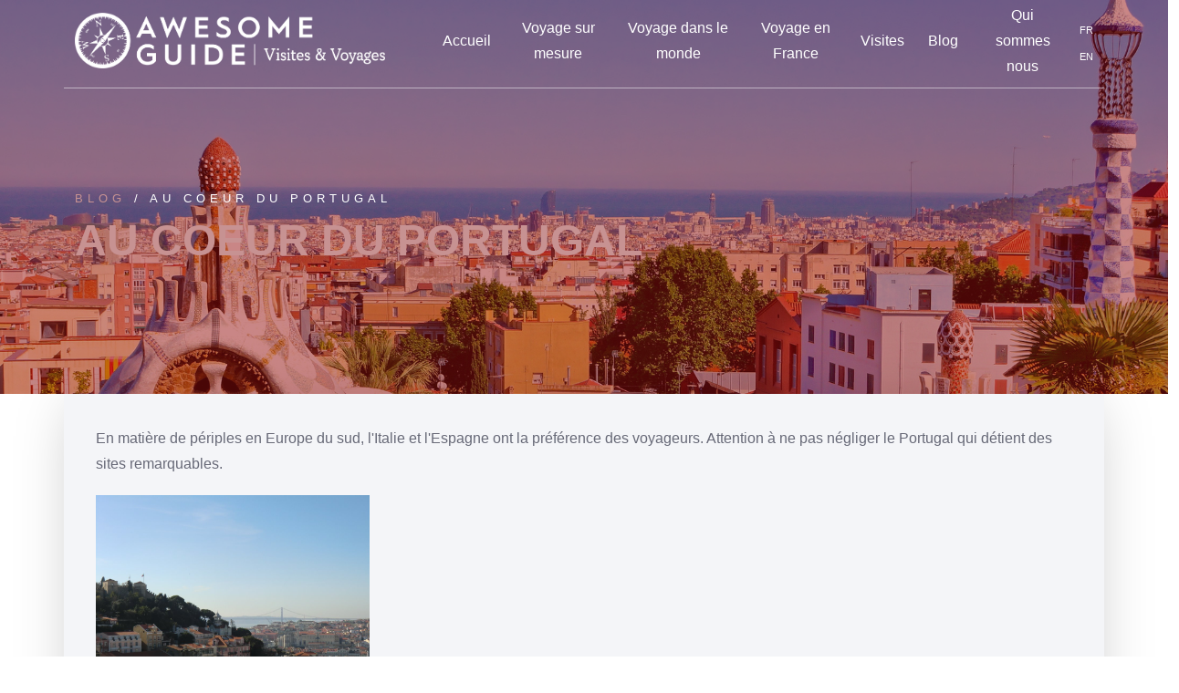

--- FILE ---
content_type: text/html; charset=UTF-8
request_url: https://awesome-guide.com/fr/blog/europe/au-coeur-du-portugal
body_size: 10134
content:
<!DOCTYPE html>
<html lang="fr" dir="ltr">
  <head>
    <meta charset="utf-8" />
<script async src="https://www.googletagmanager.com/gtag/js?id=G-HRPT0B3TCX"></script>
<script>window.dataLayer = window.dataLayer || [];function gtag(){dataLayer.push(arguments)};gtag("js", new Date());gtag("set", "developer_id.dMDhkMT", true);gtag("config", "G-HRPT0B3TCX", {"groups":"default","page_placeholder":"PLACEHOLDER_page_location"});</script>
<meta name="description" content="En matière de périples en Europe du sud, l&#039;Italie et l&#039;Espagne ont la préférence des voyageurs. Attention à ne pas négliger le Portugal qui détient des sites remarquables." />
<link rel="canonical" href="https://awesome-guide.com/fr/blog/europe/au-coeur-du-portugal" />
<meta name="Generator" content="Drupal 10 (https://www.drupal.org); Commerce 2" />
<meta name="MobileOptimized" content="width" />
<meta name="HandheldFriendly" content="true" />
<meta name="viewport" content="width=device-width, initial-scale=1, shrink-to-fit=no" />
<meta http-equiv="x-ua-compatible" content="ie=edge" />
<link rel="icon" href="/core/misc/favicon.ico" type="image/vnd.microsoft.icon" />
<link rel="alternate" hreflang="und" href="https://awesome-guide.com/fr/blog/europe/au-coeur-du-portugal" />

    <title>Au coeur du Portugal | Awesome Guide</title>
    <link rel="stylesheet" media="all" href="/core/modules/system/css/components/align.module.css?sy5igj" />
<link rel="stylesheet" media="all" href="/core/modules/system/css/components/fieldgroup.module.css?sy5igj" />
<link rel="stylesheet" media="all" href="/core/modules/system/css/components/container-inline.module.css?sy5igj" />
<link rel="stylesheet" media="all" href="/core/modules/system/css/components/clearfix.module.css?sy5igj" />
<link rel="stylesheet" media="all" href="/core/modules/system/css/components/details.module.css?sy5igj" />
<link rel="stylesheet" media="all" href="/core/modules/system/css/components/hidden.module.css?sy5igj" />
<link rel="stylesheet" media="all" href="/core/modules/system/css/components/item-list.module.css?sy5igj" />
<link rel="stylesheet" media="all" href="/core/modules/system/css/components/js.module.css?sy5igj" />
<link rel="stylesheet" media="all" href="/core/modules/system/css/components/nowrap.module.css?sy5igj" />
<link rel="stylesheet" media="all" href="/core/modules/system/css/components/position-container.module.css?sy5igj" />
<link rel="stylesheet" media="all" href="/core/modules/system/css/components/reset-appearance.module.css?sy5igj" />
<link rel="stylesheet" media="all" href="/core/modules/system/css/components/resize.module.css?sy5igj" />
<link rel="stylesheet" media="all" href="/core/modules/system/css/components/system-status-counter.css?sy5igj" />
<link rel="stylesheet" media="all" href="/core/modules/system/css/components/system-status-report-counters.css?sy5igj" />
<link rel="stylesheet" media="all" href="/core/modules/system/css/components/system-status-report-general-info.css?sy5igj" />
<link rel="stylesheet" media="all" href="/core/modules/system/css/components/tablesort.module.css?sy5igj" />
<link rel="stylesheet" media="all" href="/core/../themes/contrib/bootstrap_barrio/components/menu/menu.css?sy5igj" />
<link rel="stylesheet" media="all" href="/core/modules/views/css/views.module.css?sy5igj" />
<link rel="stylesheet" media="all" href="/themes/custom/awesome_guide/css/plugins.css?sy5igj" />
<link rel="stylesheet" media="all" href="/themes/custom/awesome_guide/css/magnific-popup.css?sy5igj" />
<link rel="stylesheet" media="all" href="/themes/custom/awesome_guide/css/jqvmap.css?sy5igj" />
<link rel="stylesheet" media="all" href="/themes/custom/awesome_guide/css/royalslider.css?sy5igj" />
<link rel="stylesheet" media="all" href="/themes/custom/awesome_guide/css/style.css?sy5igj" />
<link rel="stylesheet" media="all" href="/themes/custom/awesome_guide/css/jqvmap?sy5igj" />
<link rel="stylesheet" media="all" href="/themes/contrib/bootstrap_barrio/css/components/form.css?sy5igj" />
<link rel="stylesheet" media="all" href="/themes/contrib/bootstrap_barrio/css/colors/messages/messages-light.css?sy5igj" />

    <script src="https://use.fontawesome.com/releases/v6.4.0/js/all.js" defer crossorigin="anonymous"></script>
<script src="https://use.fontawesome.com/releases/v6.4.0/js/v4-shims.js" defer crossorigin="anonymous"></script>

  </head>
  <body class="layout-no-sidebars page-node-277 path-node node--type-article">
    <a href="#main-content" class="visually-hidden-focusable">
      Aller au contenu principal
    </a>
    
      <div class="dialog-off-canvas-main-canvas" data-off-canvas-main-canvas>
    <!-- Preloader -->
<div class="preloader-bg"></div>
<div id="preloader">
    <div id="preloader-status">
        <div class="preloader-position loader"> <span></span> </div>
    </div>
</div>
<!-- Progress scroll totop -->
<div class="progress-wrap cursor-pointer">
    <svg class="progress-circle svg-content" width="100%" height="100%" viewBox="-1 -1 102 102">
        <path d="M50,1 a49,49 0 0,1 0,98 a49,49 0 0,1 0,-98" />
    </svg>
</div>



<!-- Navbar -->
<nav class="navbar navbar-expand-lg toto">
    <div class="container">
        <!-- Logo -->
        <div class="logo-wrapper">
            <a class="logo" href="/">
                <img src="/themes/custom/awesome_guide/images/logo-new.png" class="logo-img" alt="">
            </a>
            <!-- <a class="logo" href="index.html"> <h2>TRAVOL <span>explore the world</span></h2> </a> -->
        </div>
          
      

<!-- Button -->
<button class="navbar-toggler" type="button" data-bs-toggle="collapse" data-bs-target="#navbar" aria-controls="navbar" aria-expanded="false" aria-label="Toggle navigation"> <span class="navbar-toggler-icon"><i class="ti-menu"></i></span> </button>
<!-- Menu -->
<div class="collapse navbar-collapse toto" id="navbar">
          <ul class="navbar-nav ms-auto" >
                          <li class="nav-item">
                                <a href="/fr" class="nav-link nav-link--fr" data-drupal-link-system-path="&lt;front&gt;">Accueil</a>
                  </li>
                      <li class="nav-item">
                                <a href="/fr/circuit-sur-mesure-0" class="nav-link nav-link--fr-circuit-sur-mesure-0" data-drupal-link-system-path="node/68">Voyage sur mesure</a>
                  </li>
                      <li class="nav-item">
                                <a href="/fr/continents" class="nav-link nav-link--fr-continents" data-drupal-link-system-path="continents">Voyage dans le monde</a>
                  </li>
                      <li class="nav-item">
                                <a href="/fr/france" class="nav-link nav-link--fr-france" data-drupal-link-system-path="france">Voyage en France</a>
                  </li>
                      <li class="nav-item">
                                <a href="/fr/visites" class="nav-link nav-link--fr-visites" data-drupal-link-system-path="visites">Visites</a>
                  </li>
                      <li class="nav-item">
                                <a href="/fr/blog" class="nav-link nav-link--fr-blog" data-drupal-link-system-path="blog">Blog</a>
                  </li>
                      <li class="nav-item">
                                <a href="/fr/node/183" class="nav-link nav-link--fr-node-183" data-drupal-link-system-path="node/183">Qui sommes nous</a>
                  </li>
          </ul>
        
</div>

  




      <div class="language-switch">
        <ul>
          <li>
            <a href="/fr">FR</a>
          </li>
          <li>
            <a href="/en">EN</a>
          </li>
                  </ul>
      </div>
    </div>
</nav>



<div id="main-wrapper" class="layout-main-wrapper clearfix">
    <main>
        <section class="section">

            <div id="block-awesome-guide-awesome-system-main" class="block block-system block-system-main-block">
    
        
            <div class="content">
            <div class="banner-header section-padding back-position-center valign bg-img bg-fixed" data-overlay-dark="5" data-background="/sites/default/files/fond/3.jpg">
  <div class="container">
    <div class="row">
      <div class="col-md-7 text-left caption mt-90">
        <h5><a href="/blog">Blog</a> / <span class="field field--name-title field--type-string field--label-hidden">Au coeur du Portugal </span>
</h5>
        <h1><span class="field field--name-title field--type-string field--label-hidden">Au coeur du Portugal </span>
</h1>
      </div>
    </div>
  </div>
</div>
<div class="container bg-default devis-voyage blog-page" style="background: #f4f5f8 !important;">
  <div class="content">
    
            <div class="clearfix text-formatted field field--name-body field--type-text-with-summary field--label-hidden field__item"><p>En matière de&nbsp;périples en Europe du sud, l'Italie et l'Espagne ont la préférence des voyageurs. Attention à ne pas négliger le Portugal qui détient des sites remarquables.</p>
<p><img alt src="/sites/default/files/cimg2104.jpg"></p>
<p>En un peu plus de deux heures de vol, depuis Paris, il est possible de rejoindre la capitale Lisbonne. Vous aimerez vous promener aussi bien dans la ville basse que la ville haute. Pas besoin d'être en grande forme pour rejoindre cette dernière. Les "Electricos" et l'ascenseur du centre ville vous évitent les efforts. Ils font partie des symboles de Lisbonne.</p>
<p>&nbsp;</p>
<p>&nbsp;</p>
<p><img alt src="/sites/default/files/cimg1900.jpg"></p>
<p><img alt src="/sites/default/files/cimg1910.jpg"></p>
<p>A l'ouest, vous decouvrirez le superbe quartier de Belem avec sa tour et le superbe pont du 25 avril.&nbsp;Au &nbsp;XVème &nbsp;et XVIème siècles, c'était&nbsp;le point de départ des navigateurs portugais vers des terres lointaines comme l'Inde, Goa, Macau où le Brésil. C'était la grande époque des "Descubrimentos" et le siècle phare dans l'histoire du Portugal. Malgré tout, il faut attendre un peu plus tard pour que l'or arrive en masse à Lisbonne Les découvertes (notamment au Brésil) rapportent leurs fruits. En 1720, 25 tonnes d'or arrivent ainsi dans la capitale Lisbonne. C'est avec cet or que l'on va développer le fantastique monastère des Hieronymites dans le quartier de Belem. Encore plus impressionnant, à 35 kilomètres de Lisbonne, le palais monastère de Mafra.</p>
<p><img alt src="/sites/default/files/cimg2066.jpg"></p>
<p>Ce gigantesque complexe devait abriter initialement quelques moines. En raison de la grande et nouvelle richesse du Portugal, le projet fut quelque peu revu. Près de 50 000 ouvriers travaillèrent sur le site. Mafra, joyau du baroque portugais, est au final plus grand que le château de Versailles. Il ne compte pas moins de 800 pièces. S'il ne possède pas de galerie des glaces, il détient une bibliothèque exceptionnelle, parmi les plus impressionnantes en Europe. Elle possède 40 000 ouvrages.</p>
<p>Un peu plus au nord, nous trouvons un monastère tout à fait différent : Alcobaça. On y trouve beaucoup moins d'ornementation. Ceci est bien compréhensible. En effet, Alcobaça était le plus grand monastère cistercien du Portugal. Le roi avait fait don de terres&nbsp;pour que &nbsp;l'ordre de Saint Bernard de Clairvaux puisse se développer au Portugal. Il règne dans l'église abbatiale une grande simplicité et une forte spiritualité. Aucune peinture, aucune sculpture ne devait perturber les moines dans leurs prières. Dans le transept, on peut admirer les tombes de Pedro et Inès. Leur histoire d'amour tragique est l'une des plus connues au Portugal.</p>
<p>&nbsp;</p>
<p><img alt src="/sites/default/files/cimg2016.jpg"></p>
<p><img alt src="/sites/default/files/cimg2019.jpg"></p>
<p><img alt src="/sites/default/files/cimg2031.jpg"></p>
<p>&nbsp;Un peu plus loin, nous vous recommandons la visite de Tomar et de son incroyable monastère du Christ. A Tomar, vous pourrez vous plonger&nbsp;dans la toujours impressionnante histoire des Templiers. Elément notable : Au Portugal, l'ordre du Temple ne disparaît pas au XIVème siècle. Son nom est simplement modifié. Les chevaliers du Temple deviennent les chevaliers du Christ. Tomar fut une de leurs bases principales.</p>
<p>&nbsp;</p>
<p><img alt src="/sites/default/files/cimg1991.jpg"></p>
<p>Un autre site moyenageux situé un peu plus au nord mérite une visite : Coimbra. Bien souvent, lorsqu'il faut nommer les plus anciennes université européennes, on cite la Sorbonne, Oxford, Bologne... en oubliant Coimbra. A l'intérieur de la vieille université, se trouve une bibliothèque à couper le souffle.</p>
<p>Après toutes ces découvertes, allez vous reposer près de la ville thermale de Luço (à une vingtaine kilomètres au nord de Coimbra). L'eau minérale de Luço est quasiment aussi réputée que le Porto.... Vous aimerez vous promener dans la magnifique forêt de Busacco. Il s'agit d'une des plus belles forêts du Portugal. L'étonnant Palais de Busacco se situe au coeur de cette forêt .</p>
<p><img alt src="/sites/default/files/cimg1942.jpg"></p>
<p><img alt src="/sites/default/files/cimg1938.jpg"></p>
<p>De retour dans la région de Lisbonne, nous vous suggérons la visite de Sintra (à 20 km à l'ouest de Lisbonne). La ville est très pittoresque. Vous pouvez y admirer le palais national, ancienne résidence des rois du Portugal.</p>
<p>S'il vous reste un peu de temps, visitez à Lisbonne le grand monastère Saint Vincent. On y trouve de très beaux azulejos portant sur les fables de Jean de La Fontaine. En effet, après la publication des fables, le monastère jugea utiles les enseignements du Sieur La Fontaine.</p>
<p>Les amateurs de découvertes ne risquent donc pas de s'ennuyer au coeur du Portugal. L'accueil toujours chaleureux et la bonne chère rendront votre périple encore plus agréable.</p>
<p>&nbsp;</p>
<p>&nbsp;</p>
</div>
      
  </div>
</div>

        </div>
    </div>




        </section>
    </main>
</div>



<!-- Blog -->



  <section class="row region region-featured-bottom-second">
    <div class="views-element-container block block-views block-views-blockhome-list-activite-block-1" id="block-views-block-home-list-activite-block-1">
  
    
      <div class="content">
      <div><section class="blog section-padding bg-navy">
    <div class="container">
        <div class="row">
            <div class="col-md-12">
                <div class="section-subtitle"><span>Travel Blog</span></div>
                <div class="section-title"><span>Travel</span> Experience</div>
            </div>
        </div>
  
    
      
      <div class="view-content row">
      <div class="col-md-12">
    <div class="owl-carousel owl-theme">
                            <div class="item">
            

<div class="position-re o-hidden">
    <img src="/sites/default/files/depositphotos_55600479_ds-new.jpg" alt="Voyage sur mesure" title="Voyage sur mesure">

</div>
    <div class="con">
        <span class="category">
            <a href="/fr/circuit-sur-mesure-0">Voyage sur mesure</a>
        </span>
    <h5>
        <a href="/fr/circuit-sur-mesure-0">Nous vous aidons à concrétiser votre projet de voyage unique.
</a>
    </h5>
</div>

          </div>
                            <div class="item">
            

<div class="position-re o-hidden">
    <img src="/sites/default/files/depositphotos_15068475_ds-new.jpg" alt="DMC France" title="DMC France">

</div>
    <div class="con">
        <span class="category">
            <a href="/fr/france">DMC France</a>
        </span>
    <h5>
        <a href="/fr/france">Grâce à notre réseau de partenaires et à notre expérience de 15 ans, profitez pleinement des richesses de la France.
</a>
    </h5>
</div>

          </div>
                            <div class="item">
            

<div class="position-re o-hidden">
    <img src="/sites/default/files/depositphotos_192456972_ds-1-new.jpg" alt="Services touristiques" title="Services touristiques">

</div>
    <div class="con">
        <span class="category">
            <a href="/fr/nos-services-touristiques">Services touristiques</a>
        </span>
    <h5>
        <a href="/fr/nos-services-touristiques">Vous êtes perdu au milieu de la toile et ne savez pas quel service touristique choisir. Faites-nous confiance pour vous sélectionner les meilleurs guides, visites, transporteurs, restaurants ou hôtels.
</a>
    </h5>
</div>

          </div>
                            <div class="item">
            

<div class="position-re o-hidden">
    <img src="/sites/default/files/depositphotos_28270949_ds-new_1.jpg" alt="Nos circuits" title="Nos circuits">

</div>
    <div class="con">
        <span class="category">
            <a href="/fr/continents">Nos circuits</a>
        </span>
    <h5>
        <a href="/fr/continents">Des voyages uniques conçus par Awesome Guide. Notre Leitmotiv : + DE DECOUVERTES !
</a>
    </h5>
</div>

          </div>
            </div>
</div>
    </div>
  
          </div>
</section>
</div>

    </div>
  </div>
<div class="views-element-container block block-views block-views-blockinvitation-au-voyage-block-1" id="block-views-block-invitation-au-voyage-block-1">
  
    
      <div class="content">
      <div>
<!-- Testimonials -->
<section class="testimonials">
    <div class="background bg-img bg-fixed section-padding pb-0" data-background="/themes/custom/awesome_guide/images/slider/15.jpg" data-overlay-dark="5">
        <div class="container">
            <div class="row">
                <!-- Call Now  -->
                <div class="col-md-5 mb-30 mt-30">
                    <p><i class="star-rating"></i><i class="star-rating"></i><i class="star-rating"></i><i class="star-rating"></i><i class="star-rating"></i></p>
                    <h5>Tour opérateur !</h5>
                    <div class="phone-call mb-10">
                        <div class="icon color-1"><span class="flaticon-phone-call"></span></div>
                        <div class="text">
                            <p class="color-1">Appelez nous !</p> <a class="color-1" href="tel:+33662196167">+33 6 62 19 61 67</a>
                        </div>
                    </div>
                    <p><i class="ti-check"></i><small>Appelez-nous, c'est sans frais.</small></p>
                </div>
                <!-- Booking From -->
                <div class="col-md-5 offset-md-2">
                    <div class="testimonials-box">
                        <div class="head-box">
                            <h6>L’invitation à voyager</h6>
                            <h4>VINCENT LAUFERON</h4>
                        </div>
                            <div class="owl-carousel owl-theme">
                                

    <div class="item">
    <p>Envie de découvertes, de diversité, de rencontres, de connaissances….<br>J’ai créé l’agence Awesome guide il y a 18 ans. Et je retrouve tout cela au quotidien.<br>J’aime cette citation de Saint Augustin&nbsp;: «&nbsp;Le monde est un livre, si tu ne voyages pas, tu n’en lis qu’une page&nbsp;».<br>&nbsp;</p>

    <div class="info">
        <div class="author-img"> <img src="/themes/custom/awesome_guide/images/team/vincent.jpg" alt=""> </div>
        <div class="cont">
            <div class="rating"> <i class="star active"></i> <i class="star active"></i> <i class="star active"></i> <i class="star active"></i> <i class="star active"></i> </div>
            <h6>LAUFERON Vincent</h6> <span>Agency director</span>
        </div>
    </div>
</div>



    <div class="item">
    <p>J’ai déjà lu de belles pages. Je me rappelle mon entrée à Petra aux aurores sans aucun autre visiteur. Un peu plus loin, dans le désert du Wadi Rum, je me souviens d’un festival de couleurs au lever du jour. Au Rwanda, l’heure passée avec une communauté de gorilles restera toujours spéciale pour moi.</p>

    <div class="info">
        <div class="author-img"> <img src="/themes/custom/awesome_guide/images/team/vincent.jpg" alt=""> </div>
        <div class="cont">
            <div class="rating"> <i class="star active"></i> <i class="star active"></i> <i class="star active"></i> <i class="star active"></i> <i class="star active"></i> </div>
            <h6>LAUFERON Vincent</h6> <span>Agency director</span>
        </div>
    </div>
</div>



    <div class="item">
    <p>Chaque pays est intéressant, avec sa culture et ses spécificités. Il doit les conserver. Le voyageur curieux &amp; positif saura les apprécier. J’ai visité une centaine de pays. Il m’est toujours difficile de dire quels pays j’ai préféré.</p>

    <div class="info">
        <div class="author-img"> <img src="/themes/custom/awesome_guide/images/team/vincent.jpg" alt=""> </div>
        <div class="cont">
            <div class="rating"> <i class="star active"></i> <i class="star active"></i> <i class="star active"></i> <i class="star active"></i> <i class="star active"></i> </div>
            <h6>LAUFERON Vincent</h6> <span>Agency director</span>
        </div>
    </div>
</div>



    <div class="item">
    <p>Voyager nous offre de nouvelles perspectives : sur notre vie, sur notre quotidien et sur nous-mêmes. On oublie parfois ce qui est essentiel. Souvent, durant mes périples, j’ai constaté que ceux qui n’avaient rien matériellement étaient ceux prêts à offrir le plus.</p>

    <div class="info">
        <div class="author-img"> <img src="/themes/custom/awesome_guide/images/team/vincent.jpg" alt=""> </div>
        <div class="cont">
            <div class="rating"> <i class="star active"></i> <i class="star active"></i> <i class="star active"></i> <i class="star active"></i> <i class="star active"></i> </div>
            <h6>LAUFERON Vincent</h6> <span>Agency director</span>
        </div>
    </div>
</div>



    <div class="item">
    <p>Voyager seul permet l’introspection, l’étude mais aussi d’aller plus facilement vers les autres. A l’heure de l’intelligence artificielle, j’aime le contact avec les autres sans technologie. Quel plaisir de voir les visages s’illuminer quand on essaie de baragouiner dans leur langue. Apprendre une langue c’est aussi découvrir une autre culture. Essayer de la pratiquer, c’est faire preuve de respect. Je le dis souvent à mes voyageurs, lorsque l’on voyage on est un peu ambassadeur de notre pays.</p>

    <div class="info">
        <div class="author-img"> <img src="/themes/custom/awesome_guide/images/team/vincent.jpg" alt=""> </div>
        <div class="cont">
            <div class="rating"> <i class="star active"></i> <i class="star active"></i> <i class="star active"></i> <i class="star active"></i> <i class="star active"></i> </div>
            <h6>LAUFERON Vincent</h6> <span>Agency director</span>
        </div>
    </div>
</div>



    <div class="item">
    <p>Il est bon de voyager pour faire de nouvelles rencontres mais aussi pour vivre des moments inoubliables avec ses proches. Dernièrement, j’ai traversé une partie de la Patagonie à cheval avec mes enfants. On se souviendra toujours de nos aventures avec Sarko, Polenta &amp; Gringa.</p>

    <div class="info">
        <div class="author-img"> <img src="/themes/custom/awesome_guide/images/team/vincent.jpg" alt=""> </div>
        <div class="cont">
            <div class="rating"> <i class="star active"></i> <i class="star active"></i> <i class="star active"></i> <i class="star active"></i> <i class="star active"></i> </div>
            <h6>LAUFERON Vincent</h6> <span>Agency director</span>
        </div>
    </div>
</div>



    <div class="item">
    <p>Loik Peyron disait : « le plus beau voyage c’est celui que l’on n’a pas encore fait ». Je le rejoins et j’ai hâte de poursuivre mes périples. En 2024, des projets passionnants m’attendent : découverte des sites naturels du Cameroun, le tour du Brésil, un circuit Art &amp; Foi en Italie, une traversée du Danemark, une croisière sur le Nil….</p>

    <div class="info">
        <div class="author-img"> <img src="/themes/custom/awesome_guide/images/team/vincent.jpg" alt=""> </div>
        <div class="cont">
            <div class="rating"> <i class="star active"></i> <i class="star active"></i> <i class="star active"></i> <i class="star active"></i> <i class="star active"></i> </div>
            <h6>LAUFERON Vincent</h6> <span>Agency director</span>
        </div>
    </div>
</div>



    <div class="item">
    <p>Je crois que les vrais voyageurs ne sont jamais rassasiés. Il y a tant de choses à découvrir….<br>Voyager c’est aussi rêver. Pour ma part, je m’imagine un jour dans l’Orient Express ou en train de marcher sur les traces de Papillon….&nbsp;<br>&nbsp;</p>

    <div class="info">
        <div class="author-img"> <img src="/themes/custom/awesome_guide/images/team/vincent.jpg" alt=""> </div>
        <div class="cont">
            <div class="rating"> <i class="star active"></i> <i class="star active"></i> <i class="star active"></i> <i class="star active"></i> <i class="star active"></i> </div>
            <h6>LAUFERON Vincent</h6> <span>Agency director</span>
        </div>
    </div>
</div>



                            </div>
                        </div>
                    </div>
                </div>
            </div>
        </div>
</section>
<!-- Clients -->
<section class="clients">
    <div class="container">
        <div class="row">
            <div class="col-md-7">
                <div class="owl-carousel owl-theme">
      

    <div class="clients-logo">
    <a href="/fr/affaires"><img src="/sites/default/files/affaire_0.png" alt="Affaires" title="Affaires"></a>
</div>



    <div class="clients-logo">
    <a href="/fr/culture-0"><img src="/sites/default/files/culture_0.png" alt="Culture" title="Culture"></a>
</div>



    <div class="clients-logo">
    <a href="/fr/sport-0"><img src="/sites/default/files/noun_27587_cc_0.png" alt="Sport" title="Sport"></a>
</div>



    <div class="clients-logo">
    <a href="/fr/education-0"><img src="/sites/default/files/noun_4212_0.png" alt="Education" title="Education"></a>
</div>



</div>
            </div>
        </div>
    </div>
</section>
</div>

    </div>
  </div>

  </section>








<!-- Footer -->
<footer class="footer clearfix">
    <div class="container">
        <!-- First footer -->
        <div class="first-footer">
            <div class="row">
                <div class="col-md-12">
                    <div class="links dark footer-contact-links">
                        <div class="footer-contact-links-wrapper">
                            <div class="footer-contact-link-wrapper">
                                <div class="image-wrapper footer-contact-link-icon">
                                    <div class="icon-footer"> <i class="flaticon-phone-call"></i> </div>
                                </div>
                                <div class="footer-contact-link-content">
                                    <h6>Appelez nous</h6>
                                    <p>+33 6 62 19 61 67</p>
                                </div>
                            </div>
                            <div class="footer-contact-links-divider"></div>
                            <div class="footer-contact-link-wrapper">
                                <div class="image-wrapper footer-contact-link-icon">
                                    <div class="icon-footer"> <i class="flaticon-message"></i> </div>
                                </div>
                                <div class="footer-contact-link-content">
                                    <h6>Nous écrire</h6>
                                    <p>contact@awesome-guide.com</p>
                                </div>
                            </div>
                            <div class="footer-contact-links-divider"></div>
                            <div class="footer-contact-link-wrapper">
                                <div class="image-wrapper footer-contact-link-icon">
                                    <div class="icon-footer"> <i class="flaticon-placeholder"></i> </div>
                                </div>
                                <div class="footer-contact-link-content">
                                    <h6>Adresse</h6>
                                    <p>La Tuilerie,<br>
                                        71130 Clessy - France</p>
                                </div>
                            </div>
                        </div>
                    </div>
                </div>
            </div>
        </div>
        <!-- Second footer -->
        <div class="second-footer">
          <div class="row">                <!-- about & social icons -->
            <div class="col-md-4 widget-area">
              <div class="widget clearfix">
                <div class="footer-logo">
                  <img class="img-fluid" src="/themes/custom/awesome_guide/images/logo-new.png" alt="">
                </div>
                <div class="widget-text">
                    <section class="row region region-footer-first">
    <div id="block-awesome-guide-awesome-block-3" class="block-content-basic block block-block-content block-block-contentd788f2eb-c52a-4ff4-8cd6-31673c974ea2">
  
    
      <div class="content">
      
            <div class="clearfix text-formatted field field--name-body field--type-text-with-summary field--label-hidden field__item"><h4 style="color:#fff">Tour opérateur</h4><p>La Tuilerie, <br /> 71130 Clessy - France <br /> Tel : 00 33 6 62 19 61 67</p><p><a href="mailto:contact@awesome-guide.com">contact@awesome-guide.com</a></p></div>
      
    </div>
  </div>

  </section>

                  <div class="social-icons">
                    <ul class="list-inline">
                      <li><a href="#"><i class="ti-instagram"></i></a>
                      </li>
                      <li><a href="#"><i class="ti-twitter"></i></a>
                      </li>
                      <li><a href="#"><i class="ti-facebook"></i></a>
                      </li>
                      <li><a href="#"><i class="ti-youtube"></i></a>
                      </li>
                    </ul>
                  </div>
                </div>
              </div>
            </div>                <!-- quick links -->
            <div class="col-md-3 offset-md-1 widget-area">
              <div class="widget clearfix usful-links">
                <h3 class="widget-title">Liens</h3>
                  <section class="row region region-footer-second">
    <nav role="navigation" aria-labelledby="block-awesome-guide-awesome-menu-menu-footer-menu" id="block-awesome-guide-awesome-menu-menu-footer" class="block block-menu navigation menu--menu-footer">
            
  <h2 class="visually-hidden" id="block-awesome-guide-awesome-menu-menu-footer-menu"></h2>
  

        
                  <ul class="clearfix nav" data-component-id="bootstrap_barrio:menu">
                    <li class="nav-item">
                <a href="/fr/node/203" class="nav-link nav-link--fr-node-203" data-drupal-link-system-path="node/203">Charte qualité</a>
              </li>
                <li class="nav-item">
                <a href="/fr/node/176" class="nav-link nav-link--fr-node-176" data-drupal-link-system-path="node/176">Conditions générales</a>
              </li>
                <li class="nav-item">
                <a href="/fr/node/202" class="nav-link nav-link--fr-node-202" data-drupal-link-system-path="node/202">Mentions légales</a>
              </li>
        </ul>
  



  </nav>

  </section>

              </div>
            </div>                <!-- subscribe -->
            <div class="col-md-4 widget-area">
              <div class="widget clearfix"><h3 class="widget-title"> S'abonner</h3>

                <p>Sign up for our monthly blogletter to stay informed about travel and tours</p>
                <div class="widget-newsletter">
                    <section class="row region region-footer-third">
    <div class="simplenews-subscriptions-block-f50bac09-e3fb-4c34-8677-11f6c5656009 simplenews-subscriber-form block block-simplenews block-simplenews-subscription-block" data-drupal-selector="simplenews-subscriptions-block-f50bac09-e3fb-4c34-8677-11f6c5656009" id="block-abonnementsimplenews">
  
    
      <div class="content">
      
<form action="/fr/blog/europe/au-coeur-du-portugal" method="post" id="simplenews-subscriptions-block-f50bac09-e3fb-4c34-8677-11f6c5656009" accept-charset="UTF-8">
  <div class="field--type-email field--name-mail field--widget-email-default js-form-wrapper form-wrapper mb-3" data-drupal-selector="edit-mail-wrapper" id="edit-mail-wrapper">      





  <div class="js-form-item js-form-type-email form-type-email js-form-item-mail-0-value form-item-mail-0-value mb-3">
          <label for="edit-mail-0-value" class="js-form-required form-required">Courriel</label>
                    <input data-drupal-selector="edit-mail-0-value" aria-describedby="edit-mail-0-value--description" type="email" id="edit-mail-0-value" name="mail[0][value]" value="" size="60" maxlength="254" placeholder="" class="form-email required form-control" required="required" aria-required="true" />

                          <small id="edit-mail-0-value--description" class="description text-muted">
        The subscriber's email address.
      </small>
      </div>

  </div>
<div class="field--type-entity-reference field--name-subscriptions field--widget-simplenews-subscription-select js-form-wrapper form-wrapper mb-3" data-drupal-selector="edit-subscriptions-wrapper" id="edit-subscriptions-wrapper"></div>






  <div id="edit-message" class="js-form-item js-form-type-item form-type-item js-form-item-message form-item-message form-no-label mb-3">
                    You are already subscribed
                      </div>
<input autocomplete="off" data-drupal-selector="form-zoh3ej-mmpr4oekm-b2axpzbh4uu9vbejm61-fb4vru" type="hidden" name="form_build_id" value="form-ZoH3Ej_MMpr4oEKM_B2axpzBh4uU9VBEjM61_FB4vRU" class="form-control" />
<input data-drupal-selector="edit-simplenews-subscriptions-block-f50bac09-e3fb-4c34-8677-11f6c5656009" type="hidden" name="form_id" value="simplenews_subscriptions_block_f50bac09-e3fb-4c34-8677-11f6c5656009" class="form-control" />
<div data-drupal-selector="edit-actions" class="form-actions js-form-wrapper form-wrapper mb-3" id="edit-actions--2"><button disabled data-drupal-selector="edit-submit" type="submit" id="edit-submit--2" name="op" value="S&#039;abonner" class="button button--primary js-form-submit form-submit is-disabled btn btn-primary">S&#039;abonner</button>
</div>

</form>

    </div>
  </div>

  </section>

                  <!--<form action="#"><input type="email" placeholder="Email Address" required>
                      <button type="submit">Send</button>
                  </form>-->
                </div>
              </div>
            </div>
          </div>
        </div>
        <!-- Bottom footer -->
        <div class="bottom-footer-text">
            <div class="row copyright">
                <div class="col-md-12">
                    <p class="mb-0">©2025 <a href="/">Awesome Guide</a>. All rights reserved.</p>
                </div>
            </div>
        </div>
    </div>
</footer>

  </div>

    
    <script type="application/json" data-drupal-selector="drupal-settings-json">{"path":{"baseUrl":"\/","pathPrefix":"fr\/","currentPath":"node\/277","currentPathIsAdmin":false,"isFront":false,"currentLanguage":"fr"},"pluralDelimiter":"\u0003","suppressDeprecationErrors":true,"google_analytics":{"account":"G-HRPT0B3TCX","trackOutbound":true,"trackMailto":true,"trackTel":true,"trackDownload":true,"trackDownloadExtensions":"7z|aac|arc|arj|asf|asx|avi|bin|csv|doc(x|m)?|dot(x|m)?|exe|flv|gif|gz|gzip|hqx|jar|jpe?g|js|mp(2|3|4|e?g)|mov(ie)?|msi|msp|pdf|phps|png|ppt(x|m)?|pot(x|m)?|pps(x|m)?|ppam|sld(x|m)?|thmx|qtm?|ra(m|r)?|sea|sit|tar|tgz|torrent|txt|wav|wma|wmv|wpd|xls(x|m|b)?|xlt(x|m)|xlam|xml|z|zip","trackColorbox":true},"ajaxTrustedUrl":{"form_action_p_pvdeGsVG5zNF_XLGPTvYSKCf43t8qZYSwcfZl2uzM":true},"statistics":{"data":{"nid":"277"},"url":"\/core\/modules\/statistics\/statistics.php"},"user":{"uid":0,"permissionsHash":"edeb17aed23e715af0d2d68c97e04787d04daafcb384ac6d497aa0bc5fa71e95"}}</script>
<script src="/themes/custom/awesome_guide/js/popper.min.js?v=10.4.3"></script>
<script src="/themes/custom/awesome_guide/js/bootstrap.min.js?v=10.4.3"></script>
<script src="/core/assets/vendor/jquery/jquery.min.js?v=3.7.1"></script>
<script src="/sites/default/files/languages/fr_Fhk6UYPGCNAn3PziDll2In5GohV9gJB8LlxHsEXQIi0.js?sy5igj"></script>
<script src="/core/misc/drupalSettingsLoader.js?v=10.4.3"></script>
<script src="/core/misc/drupal.js?v=10.4.3"></script>
<script src="/core/misc/drupal.init.js?v=10.4.3"></script>
<script src="/themes/custom/awesome_guide/js/datepicker.js?v=10.4.3"></script>
<script src="/themes/custom/awesome_guide/js/imagesloaded.pkgd.min.js?v=10.4.3"></script>
<script src="/themes/custom/awesome_guide/js/jquery.counterup.min.js?v=10.4.3"></script>
<script src="/themes/custom/awesome_guide/js/jquery.isotope.v3.0.2.js?v=10.4.3"></script>
<script src="/themes/custom/awesome_guide/js/masonry.pkgd.min.js?v=10.4.3"></script>
<script src="/themes/custom/awesome_guide/js/jquery.magnific-popup.js?v=10.4.3"></script>
<script src="/themes/custom/awesome_guide/js/jquery.stellar.min.js?v=10.4.3"></script>
<script src="/themes/custom/awesome_guide/js/jquery.waypoints.min.js?v=10.4.3"></script>
<script src="/themes/custom/awesome_guide/js/modernizr-2.6.2.min.js?v=10.4.3"></script>
<script src="/themes/custom/awesome_guide/js/owl.carousel.min.js?v=10.4.3"></script>
<script src="/themes/custom/awesome_guide/js/pace.js?v=10.4.3"></script>
<script src="/themes/custom/awesome_guide/js/scrollIt.min.js?v=10.4.3"></script>
<script src="/themes/custom/awesome_guide/js/select2.js?v=10.4.3"></script>
<script src="/themes/custom/awesome_guide/js/smooth-scroll.min.js?v=10.4.3"></script>
<script src="/themes/custom/awesome_guide/js/sticky-kit.min.js?v=10.4.3"></script>
<script src="/themes/custom/awesome_guide/js/YouTubePopUp.js?v=10.4.3"></script>
<script src="https://cdnjs.cloudflare.com/ajax/libs/handlebars.js/4.0.5/handlebars.min.js"></script>
<script src="https://maps.googleapis.com/maps/api/js?key=AIzaSyCDoY_iPwC5Cvdv-5F8UqgUzNAbNNz3Og4&amp;libraries=places&amp;callback=initMap"></script>
<script src="/themes/custom/awesome_guide/js/snazzy-info-window.js?v=10.4.3"></script>
<script src="/themes/custom/awesome_guide/js/jquery.royalslider.js?v=10.4.3"></script>
<script src="/themes/custom/awesome_guide/js/custom.js?v=10.4.3"></script>
<script src="/themes/custom/awesome_guide/js/jquery.vmap.js?v=10.4.3"></script>
<script src="/themes/custom/awesome_guide/js/jquery.vmap.france.js?v=10.4.3"></script>
<script src="/modules/contrib/google_analytics/js/google_analytics.js?v=10.4.3"></script>
<script src="/core/modules/statistics/statistics.js?v=10.4.3"></script>

  </body>
</html>


--- FILE ---
content_type: text/css
request_url: https://awesome-guide.com/themes/contrib/bootstrap_barrio/css/colors/messages/messages-light.css?sy5igj
body_size: 218
content:
/**
 * @file
 * Visual styles for Bootstrap Barrio's system messages.
 */

.alert-success {
  color: white;
  background-color: #00c851;
  border-color: #007e33;
}
.alert-warning {
  color: white;
  background-color: #ffbb33;
  border-color: #ff8800;
}
.alert-danger {
  color: white;
  background-color: #ff4444;
  border-color: #cc0000;
}
.alert-dismissible .btn-close {
  opacity: 0.6;
}


--- FILE ---
content_type: text/css
request_url: https://awesome-guide.com/themes/custom/awesome_guide/css/plugins/flaticon.css
body_size: 555
content:
/* Flaticon icon font: Flaticon */


@font-face {
  font-family: "Flaticon";
  src: url("../../fonts/Flaticon.eot");
  src: url("../../fonts/Flaticon.eot?#iefix") format("embedded-opentype"),
       url("../../fonts/Flaticon.woff") format("woff"),
       url("../../fonts/Flaticon.ttf") format("truetype"),
       url("../../fonts/Flaticon.svg#Flaticon") format("svg");
  font-weight: normal;
  font-style: normal;
}

@media screen and (-webkit-min-device-pixel-ratio:0) {
  @font-face {
    font-family: "Flaticon";
    src: url("../../fonts/Flaticon.svg#Flaticon") format("svg");
  }
}

[class^='flaticon-'],
[class*=' flaticon-'],
[class^='flaticon-'],
[class*=' flaticon-'] {
    line-height: 1;
}

[class^="flaticon-"]:before, 
[class*=" flaticon-"]:before,
[class^="flaticon-"]:after, 
[class*=" flaticon-"]:after {   
  font-family: Flaticon;
  font-style: normal;
}


.flaticon-train:before { content: "\f100"; }
.flaticon-slumber:before { content: "\f101"; }
.flaticon-air-freight:before { content: "\f102"; }
.flaticon-tag:before { content: "\f103"; }
.flaticon-ship:before { content: "\f104"; }
.flaticon-house:before { content: "\f105"; }
.flaticon-play-button:before { content: "\f106"; }
.flaticon-facebook:before { content: "\f107"; }
.flaticon-google-plus:before { content: "\f108"; }
.flaticon-twitter:before { content: "\f109"; }
.flaticon-instagram:before { content: "\f10a"; }
.flaticon-linkedin-social-outline-logotype:before { content: "\f10b"; }
.flaticon-down-arrow:before { content: "\f10c"; }
.flaticon-right-arrow:before { content: "\f10d"; }
.flaticon-calendar:before { content: "\f10e"; }
.flaticon-right-arrow-1:before { content: "\f10f"; }
.flaticon-left-arrow:before { content: "\f110"; }
.flaticon-quote:before { content: "\f111"; }
.flaticon-star:before { content: "\f112"; }
.flaticon-placeholder:before { content: "\f113"; }
.flaticon-phone-call:before { content: "\f114"; }
.flaticon-message:before { content: "\f115"; }


--- FILE ---
content_type: application/javascript
request_url: https://awesome-guide.com/themes/custom/awesome_guide/js/snazzy-info-window.js?v=10.4.3
body_size: 6241
content:
(function (global, factory) {
  if (typeof define === "function" && define.amd) {
    define('SnazzyInfoWindow', ['module', 'exports'], factory);
  } else if (typeof exports !== "undefined") {
    factory(module, exports);
  } else {
    var mod = {
      exports: {}
    };
    factory(mod, mod.exports);
    global.SnazzyInfoWindow = mod.exports;
  }
})(this, function (module, exports) {
  'use strict';

  Object.defineProperty(exports, "__esModule", {
    value: true
  });

  function _classCallCheck(instance, Constructor) {
    if (!(instance instanceof Constructor)) {
      throw new TypeError("Cannot call a class as a function");
    }
  }

  var _createClass = function () {
    function defineProperties(target, props) {
      for (var i = 0; i < props.length; i++) {
        var descriptor = props[i];
        descriptor.enumerable = descriptor.enumerable || false;
        descriptor.configurable = true;
        if ("value" in descriptor) descriptor.writable = true;
        Object.defineProperty(target, descriptor.key, descriptor);
      }
    }

    return function (Constructor, protoProps, staticProps) {
      if (protoProps) defineProperties(Constructor.prototype, protoProps);
      if (staticProps) defineProperties(Constructor, staticProps);
      return Constructor;
    };
  }();

  function _possibleConstructorReturn(self, call) {
    if (!self) {
      throw new ReferenceError("this hasn't been initialised - super() hasn't been called");
    }

    return call && (typeof call === "object" || typeof call === "function") ? call : self;
  }

  function _inherits(subClass, superClass) {
    if (typeof superClass !== "function" && superClass !== null) {
      throw new TypeError("Super expression must either be null or a function, not " + typeof superClass);
    }

    subClass.prototype = Object.create(superClass && superClass.prototype, {
      constructor: {
        value: subClass,
        enumerable: false,
        writable: true,
        configurable: true
      }
    });
    if (superClass) Object.setPrototypeOf ? Object.setPrototypeOf(subClass, superClass) : subClass.__proto__ = superClass;
  }

  var _typeof = typeof Symbol === "function" && typeof Symbol.iterator === "symbol" ? function (obj) {
    return typeof obj;
  } : function (obj) {
    return obj && typeof Symbol === "function" && obj.constructor === Symbol && obj !== Symbol.prototype ? "symbol" : typeof obj;
  };

  // Global variables
  var _classPrefix = 'si-';
  var _root2 = 1.41421356237;
  var _inverseRoot2 = 0.7071067811865474;
  var _eventPrefix = 'snazzy-info-window-';
  var _defaultShadow = {
    h: '0px',
    v: '3px',
    blur: '6px',
    spread: '0px',
    color: '#000'
  };
  var _defaultOptions = {
    placement: 'top',
    pointer: true,
    openOnMarkerClick: true,
    closeOnMapClick: true,
    closeWhenOthersOpen: false,
    showCloseButton: true,
    panOnOpen: true,
    edgeOffset: {
      top: 20,
      right: 20,
      bottom: 20,
      left: 20
    }
  };

  // Copy keys from the source into the target
  function copyKeys(target, source) {
    if (target && source) {
      Object.keys(source).forEach(function (key) {
        target[key] = source[key];
      });
    }
  }

  // We need to safely merge options from the defaults. This will make
  // sure settings like edgeOffset are properly assigned.
  function mergeDefaultOptions(opts) {
    var copy = {};
    copyKeys(copy, _defaultOptions);
    copyKeys(copy, opts);
    Object.keys(_defaultOptions).forEach(function (key) {
      var obj = _defaultOptions[key];
      if ((typeof obj === 'undefined' ? 'undefined' : _typeof(obj)) === 'object') {
        var objCopy = {};
        copyKeys(objCopy, obj);
        copyKeys(objCopy, copy[key]);
        copy[key] = objCopy;
      }
    });
    return copy;
  }

  // Parse a css attribute into the numeric portion and the units
  function parseAttribute(attribute, defaultValue) {
    // 1em, 1.0em, 0.1em, .1em, 1.    em
    var re = /^(-{0,1}\.{0,1}\d+(\.\d+)?)[\s|\.]*(\w*)$/;
    if (attribute && re.test(attribute)) {
      var match = re.exec(attribute);
      var number = match[1];
      var units = match[3] || 'px';
      return { value: number * 1, units: units, original: attribute };
    }
    if (defaultValue) {
      return parseAttribute(defaultValue);
    }
    return { original: defaultValue };
  }

  // Set the html of a container. Should support both raw text and a single
  // DOM Element.
  function setHTML(container, content) {
    if (container) {
      // Clear out everything in the container
      while (container.firstChild) {
        container.removeChild(container.firstChild);
      }
      if (content) {
        if (typeof content === 'string') {
          container.innerHTML = content;
        } else {
          container.appendChild(content);
        }
      }
    }
  }


  // Get the opposite of a given placement
  function oppositePlacement(p) {
    if (p === 'top') {
      return 'bottom';
    } else if (p === 'bottom') {
      return 'top';
    } else if (p === 'left') {
      return 'right';
    } else if (p === 'right') {
      return 'left';
    }
    return p;
  }

  // Return the placement with the first letter capitalized
  function capitalizePlacement(p) {
    return p.charAt(0).toUpperCase() + p.slice(1);
  }

  // Convert the value into a Google Map LatLng
  function toLatLng(v) {
    if (v !== undefined && v !== null) {
      if (v instanceof google.maps.LatLng) {
        return v;
      } else if (v.lat !== undefined && v.lng !== undefined) {
        return new google.maps.LatLng(v);
      }
    }
    return null;
  }

  // Export SnazzyInfoWindow even if google is not yet defined.
  var getGoogleClass = function getGoogleClass() {
    return typeof google !== 'undefined' ? google.maps.OverlayView : function noop() {};
  };

  var SnazzyInfoWindow = function (_getGoogleClass) {
    _inherits(SnazzyInfoWindow, _getGoogleClass);

    function SnazzyInfoWindow(opts) {
      _classCallCheck(this, SnazzyInfoWindow);

      var _this = _possibleConstructorReturn(this, (SnazzyInfoWindow.__proto__ || Object.getPrototypeOf(SnazzyInfoWindow)).call(this, opts));

      if (typeof google === 'undefined') {
        console.warn('Snazzy Info Window: Google Maps is not defined!'); //eslint-disable-line
        return _possibleConstructorReturn(_this);
      }
      // Private properties
      _this._html = null;
      _this._opts = mergeDefaultOptions(opts);
      _this._callbacks = _this._opts.callbacks || {};
      _this._marker = _this._opts.marker;
      _this._map = _this._opts.map;
      _this._position = toLatLng(_this._opts.position);
      _this._isOpen = false;
      _this._listeners = [];

      // This listener remains active when the info window is closed.
      if (_this._marker && _this._opts.openOnMarkerClick) {
        _this.trackListener(google.maps.event.addListener(_this._marker, 'click', function () {
          if (!_this.getMap()) {
            _this.open();
          }
        }), true);
      }

      // When using a position the default option for the offset is 0
      if (_this._position && !_this._opts.offset) {
        _this._opts.offset = {
          top: '0px',
          left: '0px'
        };
      }

      // Validate the placement option
      var p = opts.placement || _this._opts.position;
      // The position variable was renamed to placement so we must type check
      if (typeof p === 'string' || p instanceof String) {
        p = p.toLowerCase();
      }
      if (p !== 'top' && p !== 'bottom' && p !== 'left' && p !== 'right') {
        _this._opts.placement = _defaultOptions.placement;
      } else {
        _this._opts.placement = p;
      }

      // Validate the position option
      p = _this._opts.position;
      if (p !== undefined && p !== null && typeof p !== 'string' && !(p instanceof String)) {
        _this._opts.position = p;
      }

      // Validate the other options
      if (_this._opts.border === undefined || _this._opts.border === true) {
        _this._opts.border = {};
      }
      if (_this._opts.pointer === undefined) {
        _this._opts.pointer = _defaultOptions.pointer;
      }
      if (_this._opts.shadow === undefined || _this._opts.shadow === true) {
        _this._opts.shadow = {};
      }
      return _this;
    }

    // Activate the specified callback and return the result


    _createClass(SnazzyInfoWindow, [{
      key: 'activateCallback',
      value: function activateCallback(callback) {
        var lambda = this._callbacks[callback];
        return lambda ? lambda.apply(this) : undefined;
      }
    }, {
      key: 'trackListener',
      value: function trackListener(listener, persistent) {
        this._listeners.push({ listener: listener, persistent: persistent });
      }
    }, {
      key: 'clearListeners',
      value: function clearListeners(clearPersistent) {
        if (this._listeners) {
          this._listeners.forEach(function (e) {
            if (clearPersistent || !e.persistent) {
              google.maps.event.removeListener(e.listener);
              e.listener = null;
            }
          });
          this._listeners = this._listeners.filter(function (e) {
            return e.listener != null;
          });
        }
      }
    }, {
      key: 'isOpen',
      value: function isOpen() {
        return this._isOpen;
      }
    }, {
      key: 'open',
      value: function open() {
        var result = this.activateCallback('beforeOpen');
        if (result !== undefined && !result) {
          return;
        }
        if (this._marker) {
          this.setMap(this._marker.getMap());
        } else if (this._map && this._position) {
          this.setMap(this._map);
        }
      }
    }, {
      key: 'close',
      value: function close() {
        var result = this.activateCallback('beforeClose');
        if (result !== undefined && !result) {
          return;
        }
        this.clearListeners();
        this.setMap(null);
      }
    }, {
      key: 'destroy',
      value: function destroy() {
        if (this.getMap()) {
          this.setMap(null);
        }
        // Make sure to clear all persistent listeners
        this.clearListeners(true);
      }
    }, {
      key: 'setContent',
      value: function setContent(content) {
        this._opts.content = content;
        if (this._html && this._html.content) {
          setHTML(this._html.content, content);
        }
      }
    }, {
      key: 'setPosition',
      value: function setPosition(latLng) {
        this._position = toLatLng(latLng);
        if (this._isOpen && this._position) {
          this.draw();
          this.resize();
          this.reposition();
        }
      }
    }, {
      key: 'setWrapperClass',
      value: function setWrapperClass(wrapperClass) {
        if (this._html && this._html.wrapper) {
          var w = this._html.wrapper;
          w.className = _classPrefix + 'wrapper-' + this._opts.placement;
          if (this._opts.border) {
            w.className += ' ' + _classPrefix + 'has-border';
          }
          if (wrapperClass) {
            w.className += ' ' + wrapperClass;
          }
        }
        this._opts.wrapperClass = wrapperClass;
      }
    }, {
      key: 'getWrapper',
      value: function getWrapper() {
        if (this._html) {
          return this._html.wrapper;
        }
        return null;
      }
    }, {
      key: 'draw',
      value: function draw() {
        if (!this.getMap() || !this._html) {
          return;
        }
        if (!this._marker && !this._position) {
          return;
        }

        // 1. Assign offset
        var offset = this._opts.offset;
        if (offset) {
          if (offset.left) {
            this._html.wrapper.style.marginLeft = offset.left;
          }
          if (offset.top) {
            this._html.wrapper.style.marginTop = offset.top;
          }
        }
        // 2. Set the background color
        var bg = this._opts.backgroundColor;
        if (bg) {
          this._html.contentWrapper.style.backgroundColor = bg;
          if (this._opts.pointer) {
            this._html.pointerBg.style['border' + capitalizePlacement(this._opts.placement) + 'Color'] = bg;
          }
        }
        // 3. Padding
        if (this._opts.padding) {
          this._html.contentWrapper.style.padding = this._opts.padding;
          if (this._opts.shadow) {
            this._html.shadowFrame.style.padding = this._opts.padding;
          }
        }
        // 4. Border radius
        if (this._opts.borderRadius) {
          this._html.contentWrapper.style.borderRadius = this._opts.borderRadius;
          if (this._opts.shadow) {
            this._html.shadowFrame.style.borderRadius = this._opts.borderRadius;
          }
        }
        // 5. Font Size
        if (this._opts.fontSize) {
          this._html.wrapper.style.fontSize = this._opts.fontSize;
        }
        // 6. Font Color
        if (this._opts.fontColor) {
          this._html.contentWrapper.style.color = this._opts.fontColor;
        }
        // 7. Pointer
        // Check if the pointer is enabled. Also make sure the value isn't just the boolean true.
        if (this._opts.pointer && this._opts.pointer !== true) {
          if (this._opts.shadow) {
            this._html.shadowPointer.style.width = this._opts.pointer;
            this._html.shadowPointer.style.height = this._opts.pointer;
          }
          if (this._html.pointerBorder) {
            this._html.pointerBorder.style.borderWidth = this._opts.pointer;
          }
          this._html.pointerBg.style.borderWidth = this._opts.pointer;
        }

        // 8. Border
        if (this._opts.border) {
          // Calculate the border width
          var bWidth = 0;
          if (this._opts.border.width !== undefined) {
            bWidth = parseAttribute(this._opts.border.width, '0px');
            this._html.contentWrapper.style.borderWidth = bWidth.value + bWidth.units;
          }
          bWidth = Math.round((this._html.contentWrapper.offsetWidth - this._html.contentWrapper.clientWidth) / 2.0);
          bWidth = parseAttribute(bWidth + 'px', '0px');

          if (this._opts.pointer) {
            // Calculate the pointer length
            var pLength = Math.min(this._html.pointerBorder.offsetHeight, this._html.pointerBorder.offsetWidth);
            pLength = parseAttribute(pLength + 'px', '0px');

            var triangleDiff = Math.round(bWidth.value * (_root2 - 1));
            triangleDiff = Math.min(triangleDiff, pLength.value);

            this._html.pointerBg.style.borderWidth = pLength.value - triangleDiff + pLength.units;

            var reverseP = capitalizePlacement(oppositePlacement(this._opts.placement));
            this._html.pointerBg.style['margin' + reverseP] = triangleDiff + bWidth.units;
            this._html.pointerBg.style[this._opts.placement] = -bWidth.value + bWidth.units;
          }
          var color = this._opts.border.color;
          if (color) {
            this._html.contentWrapper.style.borderColor = color;
            if (this._html.pointerBorder) {
              this._html.pointerBorder.style['border' + capitalizePlacement(this._opts.placement) + 'Color'] = color;
            }
          }
        }
        // 9. Shadow
        if (this._opts.shadow) {
          // Check if any of the shadow settings have actually been set
          var shadow = this._opts.shadow;
          var isSet = function isSet(attribute) {
            var v = shadow[attribute];
            return v !== undefined && v != null;
          };

          if (isSet('h') || isSet('v') || isSet('blur') || isSet('spread') || isSet('color')) {
            var hOffset = parseAttribute(shadow.h, _defaultShadow.h);
            var vOffset = parseAttribute(shadow.v, _defaultShadow.v);
            var blur = parseAttribute(shadow.blur, _defaultShadow.blur);
            var spread = parseAttribute(shadow.spread, _defaultShadow.spread);
            var _color = shadow.color || _defaultShadow.color;
            var formatBoxShadow = function formatBoxShadow(h, v) {
              return h + ' ' + v + ' ' + blur.original + ' ' + spread.original + ' ' + _color;
            };

            this._html.shadowFrame.style.boxShadow = formatBoxShadow(hOffset.original, vOffset.original);

            // Correctly rotate the shadows before the css transform
            var hRotated = _inverseRoot2 * (hOffset.value - vOffset.value) + hOffset.units;
            var vRotated = _inverseRoot2 * (hOffset.value + vOffset.value) + vOffset.units;
            if (this._html.shadowPointerInner) {
              this._html.shadowPointerInner.style.boxShadow = formatBoxShadow(hRotated, vRotated);
            }
          }
          if (this._opts.shadow.opacity) {
            this._html.shadowWrapper.style.opacity = this._opts.shadow.opacity;
          }
        }

        var divPixel = this.getProjection().fromLatLngToDivPixel(this._position || this._marker.position);
        if (divPixel) {
          this._html.floatWrapper.style.top = Math.floor(divPixel.y) + 'px';
          this._html.floatWrapper.style.left = Math.floor(divPixel.x) + 'px';
        }
        if (!this._isOpen) {
          this._isOpen = true;
          this.resize();
          this.reposition();
          this.activateCallback('afterOpen');
          google.maps.event.trigger(this.getMap(), _eventPrefix + 'opened', this);
        }
      }
    }, {
      key: 'onAdd',
      value: function onAdd() {
        var _this2 = this;

        if (this._html) {
          return;
        }
        // Used for creating new elements
        var applyCss = function applyCss(element, args) {
          if (element && args) {
            for (var i = 0; i < args.length; i++) {
              var className = args[i];
              if (className) {
                if (element.className) {
                  element.className += ' ';
                }
                element.className += _classPrefix + className;
              }
            }
          }
        };
        var newElement = function newElement() {
          for (var _len = arguments.length, args = Array(_len), _key = 0; _key < _len; _key++) {
            args[_key] = arguments[_key];
          }

          var element = document.createElement('div');
          applyCss(element, args);
          return element;
        };

        this._html = {};

        // 1. Create the wrapper
        this._html.wrapper = newElement();
        this.setWrapperClass(this._opts.wrapperClass);

        // 2. Create the shadow
        if (this._opts.shadow) {
          this._html.shadowWrapper = newElement('shadow-wrapper-' + this._opts.placement);
          this._html.shadowFrame = newElement('frame', 'shadow-frame');
          this._html.shadowWrapper.appendChild(this._html.shadowFrame);

          if (this._opts.pointer) {
            this._html.shadowPointer = newElement('shadow-pointer-' + this._opts.placement);
            this._html.shadowPointerInner = newElement('shadow-inner-pointer-' + this._opts.placement);
            this._html.shadowPointer.appendChild(this._html.shadowPointerInner);
            this._html.shadowWrapper.appendChild(this._html.shadowPointer);
          }

          this._html.wrapper.appendChild(this._html.shadowWrapper);
        }

        // 3. Create the content
        this._html.contentWrapper = newElement('frame', 'content-wrapper');
        this._html.content = newElement('content');
        if (this._opts.content) {
          setHTML(this._html.content, this._opts.content);
        }

        // 4. Create the close button
        if (this._opts.showCloseButton) {
          if (this._opts.closeButtonMarkup) {
            var d = document.createElement('div');
            setHTML(d, this._opts.closeButtonMarkup);
            this._html.closeButton = d.firstChild;
          } else {
            this._html.closeButton = document.createElement('button');
            this._html.closeButton.setAttribute('type', 'button');
            this._html.closeButton.innerHTML = '&#215;';
            applyCss(this._html.closeButton, ['close-button']);
          }
          this._html.contentWrapper.appendChild(this._html.closeButton);
        }
        this._html.contentWrapper.appendChild(this._html.content);
        this._html.wrapper.appendChild(this._html.contentWrapper);

        // 5. Create the pointer
        if (this._opts.pointer) {
          if (this._opts.border) {
            this._html.pointerBorder = newElement('pointer-' + this._opts.placement, 'pointer-border-' + this._opts.placement);
            this._html.wrapper.appendChild(this._html.pointerBorder);
          }
          this._html.pointerBg = newElement('pointer-' + this._opts.placement, 'pointer-bg-' + this._opts.placement);
          this._html.wrapper.appendChild(this._html.pointerBg);
        }

        // Create an outer wrapper
        this._html.floatWrapper = newElement('float-wrapper');
        this._html.floatWrapper.appendChild(this._html.wrapper);

        // Add the wrapper to the Google Maps float pane
        this.getPanes().floatPane.appendChild(this._html.floatWrapper);

        // Now add all the event listeners
        var map = this.getMap();
        this.clearListeners();
        if (this._opts.closeOnMapClick) {
          this.trackListener(google.maps.event.addListener(map, 'click', function () {
            _this2.close();
          }));
        }
        if (this._opts.closeWhenOthersOpen) {
          this.trackListener(google.maps.event.addListener(map, _eventPrefix + 'opened', function (other) {
            if (_this2 !== other) {
              _this2.close();
            }
          }));
        }

        // Clear out the previous map bounds
        this._previousWidth = null;
        this._previousHeight = null;
        this.trackListener(google.maps.event.addListener(map, 'bounds_changed', function () {
          var d = map.getDiv();
          var ow = d.offsetWidth;
          var oh = d.offsetHeight;
          var pw = _this2._previousWidth;
          var ph = _this2._previousHeight;
          if (pw === null || ph === null || pw !== ow || ph !== oh) {
            _this2._previousWidth = ow;
            _this2._previousHeight = oh;
            _this2.resize();
          }
        }));

        // Marker moves
        if (this._marker) {
          this.trackListener(google.maps.event.addListener(this._marker, 'position_changed', function () {
            _this2.draw();
          }));
        }

        // Close button
        if (this._opts.showCloseButton && !this._opts.closeButtonMarkup) {
          this.trackListener(google.maps.event.addDomListener(this._html.closeButton, 'click', function (e) {
            e.cancelBubble = true;
            if (e.stopPropagation) {
              e.stopPropagation();
            }
            _this2.close();
          }));
        }

        // Stop the mouse event propagation
        var mouseEvents = ['click', 'dblclick', 'rightclick', 'contextmenu', 'drag', 'dragend', 'dragstart', 'mousedown', 'mouseout', 'mouseover', 'mouseup', 'touchstart', 'touchend', 'touchmove', 'wheel', 'mousewheel', 'DOMMouseScroll', 'MozMousePixelScroll'];
        mouseEvents.forEach(function (event) {
          _this2.trackListener(google.maps.event.addDomListener(_this2._html.wrapper, event, function (e) {
            e.cancelBubble = true;
            if (e.stopPropagation) {
              e.stopPropagation();
            }
          }));
        });

        this.activateCallback('open');
      }
    }, {
      key: 'onRemove',
      value: function onRemove() {
        this.activateCallback('close');
        if (this._html) {
          var parent = this._html.floatWrapper.parentElement;
          if (parent) {
            parent.removeChild(this._html.floatWrapper);
          }
          this._html = null;
        }
        this._isOpen = false;
        this.activateCallback('afterClose');
      }
    }, {
      key: 'getMapInnerBounds',
      value: function getMapInnerBounds() {
        var mb = this.getMap().getDiv().getBoundingClientRect();
        var mib = {
          top: mb.top + this._opts.edgeOffset.top,
          right: mb.right - this._opts.edgeOffset.right,
          bottom: mb.bottom - this._opts.edgeOffset.bottom,
          left: mb.left + this._opts.edgeOffset.left
        };
        mib.width = mib.right - mib.left;
        mib.height = mib.bottom - mib.top;
        return mib;
      }
    }, {
      key: 'reposition',
      value: function reposition() {
        if (!this._opts.panOnOpen || !this._html) {
          return;
        }
        var mib = this.getMapInnerBounds();
        var wb = this._html.wrapper.getBoundingClientRect();
        var dx = 0;
        var dy = 0;
        if (mib.left >= wb.left) {
          dx = wb.left - mib.left;
        } else if (mib.right <= wb.right) {
          dx = wb.left - (mib.right - wb.width);
        }
        if (mib.top >= wb.top) {
          dy = wb.top - mib.top;
        } else if (mib.bottom <= wb.bottom) {
          dy = wb.top - (mib.bottom - wb.height);
        }
        if (dx !== 0 || dy !== 0) {
          this.getMap().panBy(dx, dy);
        }
      }
    }, {
      key: 'resize',
      value: function resize() {
        if (!this._html) {
          return;
        }
        var mib = this.getMapInnerBounds();
        // Handle the max width
        var maxWidth = mib.width;
        if (this._opts.maxWidth !== undefined) {
          maxWidth = Math.min(maxWidth, this._opts.maxWidth);
        }
        maxWidth -= this._html.wrapper.offsetWidth - this._html.content.offsetWidth;
        this._html.content.style.maxWidth = maxWidth + 'px';

        // Handle the max height
        var maxHeight = mib.height;
        if (this._opts.maxHeight !== undefined) {
          maxHeight = Math.min(maxHeight, this._opts.maxHeight);
        }
        maxHeight -= this._html.wrapper.offsetHeight - this._html.content.offsetHeight;
        this._html.content.style.maxHeight = maxHeight + 'px';
      }
    }]);

    return SnazzyInfoWindow;
  }(getGoogleClass());

  exports.default = SnazzyInfoWindow;
  module.exports = exports['default'];
});

--- FILE ---
content_type: application/javascript
request_url: https://awesome-guide.com/themes/custom/awesome_guide/js/jquery.vmap.js?v=10.4.3
body_size: 5723
content:
/*!
 * jQVMap Version 1.0 
 *
 * http://jqvmap.com
 *
 * Copyright 2012, Peter Schmalfeldt <manifestinteractive@gmail.com>
 * Copyright 2011-2012, Kirill Lebedev
 * Licensed under the MIT license.
 *
 * Fork Me @ https://github.com/manifestinteractive/jqvmap
 */
(function ($){

  var apiParams = {
    colors: 1,
    values: 1,
    backgroundColor: 1,
    scaleColors: 1,
    normalizeFunction: 1,
    enableZoom: 1,
    showTooltip: 1,
    borderColor: 1,
    borderWidth: 1,
    borderOpacity: 1,
    selectedRegion: 1
  };

  var apiEvents = {
    onLabelShow: 'labelShow',
    onRegionOver: 'regionMouseOver',
    onRegionOut: 'regionMouseOut',
    onRegionClick: 'regionClick'
  };

  $.fn.vectorMap = function (options){

    var defaultParams = {
      map: 'world_en',
      backgroundColor: '#a5bfdd',
      color: '#f4f3f0',
      hoverColor: '#c9dfaf',
	  selectedColor: '#c9dfaf',
      scaleColors: ['#b6d6ff', '#005ace'],
      normalizeFunction: 'linear',
      enableZoom: true,
      showTooltip: true,
      borderColor: '#818181',
      borderWidth: 1,
      borderOpacity: 0.25,
      selectedRegion: null
    }, map;

    if (options === 'addMap')
    {
      WorldMap.maps[arguments[1]] = arguments[2];
    }
    else if (options === 'set' && apiParams[arguments[1]])
    {
      this.data('mapObject')['set' + arguments[1].charAt(0).toUpperCase() + arguments[1].substr(1)].apply(this.data('mapObject'), Array.prototype.slice.call(arguments, 2));
    }
    else
    {
      $.extend(defaultParams, options);
      defaultParams.container = this;
      this.css({ position: 'relative', overflow: 'hidden' });
	  
      map = new WorldMap(defaultParams);

      this.data('mapObject', map);

      for (var e in apiEvents)
      {
        if (defaultParams[e])
        {
          this.bind(apiEvents[e] + '.jqvmap', defaultParams[e]);
        }
      }
    }
  };

  var VectorCanvas = function (width, height, params)
  {
    this.mode = window.SVGAngle ? 'svg' : 'vml';
	this.params = params;

    if (this.mode == 'svg')
    {
      this.createSvgNode = function (nodeName)
      {
        return document.createElementNS(this.svgns, nodeName);
      };
    }
    else
    {
      try {
        if (!document.namespaces.rvml)
        {
          document.namespaces.add("rvml", "urn:schemas-microsoft-com:vml");
        }
        this.createVmlNode = function (tagName)
        {
          return document.createElement('<rvml:' + tagName + ' class="rvml">');
        };
      }
      catch (e)
      {
        this.createVmlNode = function (tagName)
        {
          return document.createElement('<' + tagName + ' xmlns="urn:schemas-microsoft.com:vml" class="rvml">');
        };
      }

      document.createStyleSheet().addRule(".rvml", "behavior:url(#default#VML)");
    }

    if (this.mode == 'svg')
    {
      this.canvas = this.createSvgNode('svg');
    }
    else
    {
      this.canvas = this.createVmlNode('group');
      this.canvas.style.position = 'absolute';
    }

    this.setSize(width, height);
  };

  VectorCanvas.prototype = {
    svgns: "http://www.w3.org/2000/svg",
    mode: 'svg',
    width: 0,
    height: 0,
    canvas: null,

    setSize: function (width, height)
    {
      if (this.mode == 'svg')
      {
        this.canvas.setAttribute('width', width);
        this.canvas.setAttribute('height', height);
      }
      else
      {
        this.canvas.style.width = width + "px";
        this.canvas.style.height = height + "px";
        this.canvas.coordsize = width + ' ' + height;
        this.canvas.coordorigin = "0 0";
        if (this.rootGroup)
        {
          var pathes = this.rootGroup.getElementsByTagName('shape');
          for (var i = 0, l = pathes.length; i < l; i++)
          {
            pathes[i].coordsize = width + ' ' + height;
            pathes[i].style.width = width + 'px';
            pathes[i].style.height = height + 'px';
          }
          this.rootGroup.coordsize = width + ' ' + height;
          this.rootGroup.style.width = width + 'px';
          this.rootGroup.style.height = height + 'px';
        }
      }
      this.width = width;
      this.height = height;
    },

    createPath: function (config)
    {
      var node;
      if (this.mode == 'svg')
      {
        node = this.createSvgNode('path');
        node.setAttribute('d', config.path);

        if(this.params.borderColor !== null)
        {
          node.setAttribute('stroke', this.params.borderColor);
        }
        if(this.params.borderWidth > 0)
        {
          node.setAttribute('stroke-width', this.params.borderWidth);
          node.setAttribute('stroke-linecap', 'round');
          node.setAttribute('stroke-linejoin', 'round');
        }
        if(this.params.borderOpacity > 0)
        {
          node.setAttribute('stroke-opacity', this.params.borderOpacity);
        }

        node.setFill = function (color)
        {
          this.setAttribute("fill", color);
		  if(this.getAttribute("original") === null)
		  {
		  	this.setAttribute("original", color);
		  }
        };

        node.getFill = function (color)
        {
          return this.getAttribute("fill");
        };

        node.getOriginalFill = function ()
        {
		  return this.getAttribute("original");
        };
		
        node.setOpacity = function (opacity)
        {
          this.setAttribute('fill-opacity', opacity);
        };
      }
      else
      {
        node = this.createVmlNode('shape');
        node.coordorigin = "0 0";
        node.coordsize = this.width + ' ' + this.height;
        node.style.width = this.width + 'px';
        node.style.height = this.height + 'px';
        node.fillcolor = WorldMap.defaultFillColor;
        node.stroked = false;
        node.path = VectorCanvas.pathSvgToVml(config.path);

        var scale = this.createVmlNode('skew');
        scale.on = true;
        scale.matrix = '0.01,0,0,0.01,0,0';
        scale.offset = '0,0';

        node.appendChild(scale);

        var fill = this.createVmlNode('fill');
        node.appendChild(fill);

        node.setFill = function (color)
        {
          this.getElementsByTagName('fill')[0].color = color;
        };

        node.getFill = function (color)
        {
          return this.getElementsByTagName('fill')[0].color;
        };

        node.setOpacity = function (opacity)
        {
          this.getElementsByTagName('fill')[0].opacity = parseInt(opacity * 100, 10) + '%';
        };
      }
      return node;
    },

    createGroup: function (isRoot)
    {
      var node;
      if (this.mode == 'svg')
      {
        node = this.createSvgNode('g');
      }
      else
      {
        node = this.createVmlNode('group');
        node.style.width = this.width + 'px';
        node.style.height = this.height + 'px';
        node.style.left = '0px';
        node.style.top = '0px';
        node.coordorigin = "0 0";
        node.coordsize = this.width + ' ' + this.height;
      }

      if (isRoot)
      {
        this.rootGroup = node;
      }
      return node;
    },

    applyTransformParams: function (scale, transX, transY)
    {
      if (this.mode == 'svg')
      {
        this.rootGroup.setAttribute('transform', 'scale(' + scale + ') translate(' + transX + ', ' + transY + ')');
      }
      else
      {
        this.rootGroup.coordorigin = (this.width - transX) + ',' + (this.height - transY);
        this.rootGroup.coordsize = this.width / scale + ',' + this.height / scale;
      }
    }
  };

  VectorCanvas.pathSvgToVml = function (path)
  {
    var result = '';
    var cx = 0, cy = 0, ctrlx, ctrly;

    return path.replace(/([MmLlHhVvCcSs])((?:-?(?:\d+)?(?:\.\d+)?,?\s?)+)/g, function (segment, letter, coords, index)
    {
      coords = coords.replace(/(\d)-/g, '$1,-').replace(/\s+/g, ',').split(',');
      if (!coords[0])
      {
        coords.shift();
      }

      for (var i = 0, l = coords.length; i < l; i++)
      {
        coords[i] = Math.round(100 * coords[i]);
      }

      switch (letter)
      {
        case 'm':
          cx += coords[0];
          cy += coords[1];
          return 't' + coords.join(',');
          break;

        case 'M':
          cx = coords[0];
          cy = coords[1];
          return 'm' + coords.join(',');
          break;

        case 'l':
          cx += coords[0];
          cy += coords[1];
          return 'r' + coords.join(',');
          break;

        case 'L':
          cx = coords[0];
          cy = coords[1];
          return 'l' + coords.join(',');
          break;

        case 'h':
          cx += coords[0];
          return 'r' + coords[0] + ',0';
          break;

        case 'H':
          cx = coords[0];
          return 'l' + cx + ',' + cy;
          break;

        case 'v':
          cy += coords[0];
          return 'r0,' + coords[0];
          break;

        case 'V':
          cy = coords[0];
          return 'l' + cx + ',' + cy;
          break;

        case 'c':
          ctrlx = cx + coords[coords.length - 4];
          ctrly = cy + coords[coords.length - 3];
          cx += coords[coords.length - 2];
          cy += coords[coords.length - 1];
          return 'v' + coords.join(',');
          break;

        case 'C':
          ctrlx = coords[coords.length - 4];
          ctrly = coords[coords.length - 3];
          cx = coords[coords.length - 2];
          cy = coords[coords.length - 1];
          return 'c' + coords.join(',');
          break;

        case 's':
          coords.unshift(cy - ctrly);
          coords.unshift(cx - ctrlx);
          ctrlx = cx + coords[coords.length - 4];
          ctrly = cy + coords[coords.length - 3];
          cx += coords[coords.length - 2];
          cy += coords[coords.length - 1];
          return 'v' + coords.join(',');
          break;

        case 'S':
          coords.unshift(cy + cy - ctrly);
          coords.unshift(cx + cx - ctrlx);
          ctrlx = coords[coords.length - 4];
          ctrly = coords[coords.length - 3];
          cx = coords[coords.length - 2];
          cy = coords[coords.length - 1];
          return 'c' + coords.join(',');
          break;
		  
		default:
		  return false;
		  break;
      }

      return '';

    }).replace(/z/g, '');
  };

  var WorldMap = function (params)
  {
    params = params || {};
	var map = this;
    var mapData = WorldMap.maps[params.map];

    this.container = params.container;

    this.defaultWidth = mapData.width;
    this.defaultHeight = mapData.height;

    this.color = params.color;
    this.hoverColor = params.hoverColor;
    this.setBackgroundColor(params.backgroundColor);

    this.width = params.container.width();
    this.height = params.container.height();

    this.resize();

    jQuery(window).resize(function ()
    {
      map.width = params.container.width();
      map.height = params.container.height();
      map.resize();
      map.canvas.setSize(map.width, map.height);
      map.applyTransform();
    });

    this.canvas = new VectorCanvas(this.width, this.height, params);
    params.container.append(this.canvas.canvas);

    this.makeDraggable();

    this.rootGroup = this.canvas.createGroup(true);

    this.index = WorldMap.mapIndex;
    this.label = jQuery('<div/>').addClass('jqvmap-label').appendTo(jQuery('body'));

    if(params.enableZoom)
    {
      jQuery('<div/>').addClass('jqvmap-zoomin').text('+').appendTo(params.container);
      jQuery('<div/>').addClass('jqvmap-zoomout').html('&#x2212;').appendTo(params.container);
    }
	
	map.countries = [];
	
    for (var key in mapData.pathes)
    {
      var path = this.canvas.createPath({
        path: mapData.pathes[key].path
      });
	  
      path.setFill(this.color);
      path.id = 'jqvmap' + map.index + '_' + key;
      map.countries[key] = path;
	  
      jQuery(this.rootGroup).append(path);

      path.setAttribute('class', 'jqvmap-region');

      if(params.selectedRegion !== null)
      {
        if(key.toLowerCase() == params.selectedRegion.toLowerCase())
        {
          path.setFill(params.selectedColor);
        }
      }
    }

    jQuery(params.container).delegate(this.canvas.mode == 'svg' ? 'path' : 'shape', 'mouseover mouseout', function (e){
      var path = e.target,
      code = e.target.id.split('_').pop(),
      labelShowEvent = $.Event('labelShow.jqvmap'),
      regionMouseOverEvent = $.Event('regionMouseOver.jqvmap');

      if (e.type == 'mouseover')
      {
        jQuery(params.container).trigger(regionMouseOverEvent, [code, mapData.pathes[code].name]);
        if (!regionMouseOverEvent.isDefaultPrevented())
        {
          if (params.hoverOpacity)
          {
            path.setOpacity(params.hoverOpacity);
          }
          else if (params.hoverColor)
          {
            path.currentFillColor = path.getFill() + '';
            path.setFill(params.hoverColor);
          }
        }
        if(params.showTooltip)
        {
          map.label.text(mapData.pathes[code].name);
          jQuery(params.container).trigger(labelShowEvent, [map.label, code]);

          if (!labelShowEvent.isDefaultPrevented())
          {
            map.label.show();
            map.labelWidth = map.label.width();
            map.labelHeight = map.label.height();
          }
        }
      }
      else
      {
        path.setOpacity(1);
        if (path.currentFillColor)
        {
          path.setFill(path.currentFillColor);
        }

        map.label.hide();
        jQuery(params.container).trigger('regionMouseOut.jqvmap', [code, mapData.pathes[code].name]);
      }
    });

    jQuery(params.container).delegate(this.canvas.mode == 'svg' ? 'path' : 'shape', 'click', function (e){

	  for (var key in mapData.pathes)
      {
		map.countries[key].currentFillColor = map.countries[key].getOriginalFill();
        map.countries[key].setFill(map.countries[key].getOriginalFill());
      }

      var path = e.target;
      var code = e.target.id.split('_').pop();

      jQuery(params.container).trigger('regionClick.jqvmap', [code, mapData.pathes[code].name]);

	  path.currentFillColor = params.selectedColor;
      path.setFill(params.selectedColor);

    });

    if(params.showTooltip)
    {
      params.container.mousemove(function (e){
        if (map.label.is(':visible'))
        {
          map.label.css({
            left: e.pageX - 15 - map.labelWidth,
            top: e.pageY - 15 - map.labelHeight
          });
        }
      });
    }

    this.setColors(params.colors);

    this.canvas.canvas.appendChild(this.rootGroup);

    this.applyTransform();

    this.colorScale = new ColorScale(params.scaleColors, params.normalizeFunction, params.valueMin, params.valueMax);

    if (params.values)
    {
      this.values = params.values;
      this.setValues(params.values);
    }

    this.bindZoomButtons();

    WorldMap.mapIndex++;
  };

  WorldMap.prototype = {
    transX: 0,
    transY: 0,
    scale: 1,
    baseTransX: 0,
    baseTransY: 0,
    baseScale: 1,
    width: 0,
    height: 0,
    countries: {},
    countriesColors: {},
    countriesData: {},
    zoomStep: 1.4,
    zoomMaxStep: 4,
    zoomCurStep: 1,

    setColors: function (key, color)
    {
      if (typeof key == 'string')
      {
        this.countries[key].setFill(color);
  	  	this.countries[key].setAttribute("original", color);
      }
      else
      {
        var colors = key;

        for (var code in colors)
        {
          if (this.countries[code])
          {
            this.countries[code].setFill(colors[code]);
			this.countries[code].setAttribute("original", colors[code]);
          }
        }
      }
    },

    setValues: function (values)
    {
      var max = 0,
      min = Number.MAX_VALUE,
      val;

      for (var cc in values)
      {
        val = parseFloat(values[cc]);
        if (val > max)
        {
          max = values[cc];
        }
        if (val && val < min)
        {
          min = val;
        }
      }

      this.colorScale.setMin(min);
      this.colorScale.setMax(max);

      var colors = {};
      for (cc in values)
      {
        val = parseFloat(values[cc]);
        if (val)
        {
          colors[cc] = this.colorScale.getColor(val);
        }
        else
        {
          colors[cc] = this.color;
        }
      }
      this.setColors(colors);
      this.values = values;
    },

    setBackgroundColor: function (backgroundColor)
    {
      this.container.css('background-color', backgroundColor);
    },

    setScaleColors: function (colors)
    {
      this.colorScale.setColors(colors);

      if (this.values)
      {
        this.setValues(this.values);
      }
    },

    setNormalizeFunction: function (f)
    {
      this.colorScale.setNormalizeFunction(f);

      if (this.values)
      {
        this.setValues(this.values);
      }
    },

    resize: function ()
    {
      var curBaseScale = this.baseScale;
      if (this.width / this.height > this.defaultWidth / this.defaultHeight)
      {
        this.baseScale = this.height / this.defaultHeight;
        this.baseTransX = Math.abs(this.width - this.defaultWidth * this.baseScale) / (2 * this.baseScale);
      }
      else
      {
        this.baseScale = this.width / this.defaultWidth;
        this.baseTransY = Math.abs(this.height - this.defaultHeight * this.baseScale) / (2 * this.baseScale);
      }
      this.scale *= this.baseScale / curBaseScale;
      this.transX *= this.baseScale / curBaseScale;
      this.transY *= this.baseScale / curBaseScale;
    },

    reset: function ()
    {
      this.countryTitle.reset();
      for (var key in this.countries)
      {
        this.countries[key].setFill(WorldMap.defaultColor);
      }
      this.scale = this.baseScale;
      this.transX = this.baseTransX;
      this.transY = this.baseTransY;
      this.applyTransform();
    },

    applyTransform: function ()
    {
      var maxTransX, maxTransY, minTransX, minTransY;
      if (this.defaultWidth * this.scale <= this.width)
      {
        maxTransX = (this.width - this.defaultWidth * this.scale) / (2 * this.scale);
        minTransX = (this.width - this.defaultWidth * this.scale) / (2 * this.scale);
      }
      else
      {
        maxTransX = 0;
        minTransX = (this.width - this.defaultWidth * this.scale) / this.scale;
      }

      if (this.defaultHeight * this.scale <= this.height)
      {
        maxTransY = (this.height - this.defaultHeight * this.scale) / (2 * this.scale);
        minTransY = (this.height - this.defaultHeight * this.scale) / (2 * this.scale);
      }
      else
      {
        maxTransY = 0;
        minTransY = (this.height - this.defaultHeight * this.scale) / this.scale;
      }

      if (this.transY > maxTransY)
      {
        this.transY = maxTransY;
      }
      else if (this.transY < minTransY)
      {
        this.transY = minTransY;
      }
      if (this.transX > maxTransX)
      {
        this.transX = maxTransX;
      }
      else if (this.transX < minTransX)
      {
        this.transX = minTransX;
      }

      this.canvas.applyTransformParams(this.scale, this.transX, this.transY);
    },

    makeDraggable: function ()
    {
      var mouseDown = false;
      var oldPageX, oldPageY;
      var self = this;

      this.container.mousemove(function (e){

        if (mouseDown)
        {
          var curTransX = self.transX;
          var curTransY = self.transY;

          self.transX -= (oldPageX - e.pageX) / self.scale;
          self.transY -= (oldPageY - e.pageY) / self.scale;

          self.applyTransform();

          oldPageX = e.pageX;
          oldPageY = e.pageY;
        }

        return false;

      }).mousedown(function (e){

        mouseDown = true;
        oldPageX = e.pageX;
        oldPageY = e.pageY;

        return false;

      }).mouseup(function (){

        mouseDown = false;
        return false;

      });
    },

    bindZoomButtons: function ()
    {
      var map = this;
      var sliderDelta = (jQuery('#zoom').innerHeight() - 6 * 2 - 15 * 2 - 3 * 2 - 7 - 6) / (this.zoomMaxStep - this.zoomCurStep);

      this.container.find('.jqvmap-zoomin').click(function ()
      {
        if (map.zoomCurStep < map.zoomMaxStep)
        {
          var curTransX = map.transX;
          var curTransY = map.transY;
          var curScale = map.scale;

          map.transX -= (map.width / map.scale - map.width / (map.scale * map.zoomStep)) / 2;
          map.transY -= (map.height / map.scale - map.height / (map.scale * map.zoomStep)) / 2;
          map.setScale(map.scale * map.zoomStep);
          map.zoomCurStep++;

          jQuery('#zoomSlider').css('top', parseInt(jQuery('#zoomSlider').css('top'), 10) - sliderDelta);
        }
      });

      this.container.find('.jqvmap-zoomout').click(function ()
      {
        if (map.zoomCurStep > 1) {
          var curTransX = map.transX;
          var curTransY = map.transY;
          var curScale = map.scale;

          map.transX += (map.width / (map.scale / map.zoomStep) - map.width / map.scale) / 2;
          map.transY += (map.height / (map.scale / map.zoomStep) - map.height / map.scale) / 2;
          map.setScale(map.scale / map.zoomStep);
          map.zoomCurStep--;

          jQuery('#zoomSlider').css('top', parseInt(jQuery('#zoomSlider').css('top'), 10) + sliderDelta);
        }
      });
    },

    setScale: function (scale)
    {
      this.scale = scale;
      this.applyTransform();
    },

    getCountryPath: function (cc)
    {
      return jQuery('#' + cc)[0];
    }
  };

  WorldMap.xlink = "http://www.w3.org/1999/xlink";
  WorldMap.mapIndex = 1;
  WorldMap.maps = {};

  var ColorScale = function (colors, normalizeFunction, minValue, maxValue)
  {
    if (colors)
    {
      this.setColors(colors);
    }
    if (normalizeFunction)
    {
      this.setNormalizeFunction(normalizeFunction);
    }
    if (minValue)
    {
      this.setMin(minValue);
    }
    if (minValue)
    {
      this.setMax(maxValue);
    }
  };

  ColorScale.prototype = {
    colors: [],

    setMin: function (min)
    {
      this.clearMinValue = min;

      if (typeof this.normalize === 'function')
      {
        this.minValue = this.normalize(min);
      }
      else
      {
        this.minValue = min;
      }
    },

    setMax: function (max)
    {
      this.clearMaxValue = max;
      if (typeof this.normalize === 'function')
      {
        this.maxValue = this.normalize(max);
      }
      else
      {
        this.maxValue = max;
      }
    },

    setColors: function (colors)
    {
      for (var i = 0; i < colors.length; i++)
      {
        colors[i] = ColorScale.rgbToArray(colors[i]);
      }
      this.colors = colors;
    },

    setNormalizeFunction: function (f)
    {
      if (f === 'polynomial')
      {
        this.normalize = function (value)
        {
          return Math.pow(value, 0.2);
        };
      }
      else if (f === 'linear')
      {
        delete this.normalize;
      }
      else
      {
        this.normalize = f;
      }
      this.setMin(this.clearMinValue);
      this.setMax(this.clearMaxValue);
    },

    getColor: function (value)
    {
      if (typeof this.normalize === 'function')
      {
        value = this.normalize(value);
      }

      var lengthes = [];
      var fullLength = 0;
      var l;

      for (var i = 0; i < this.colors.length - 1; i++)
      {
        l = this.vectorLength(this.vectorSubtract(this.colors[i + 1], this.colors[i]));
        lengthes.push(l);
        fullLength += l;
      }

      var c = (this.maxValue - this.minValue) / fullLength;

      for (i = 0; i < lengthes.length; i++)
      {
        lengthes[i] *= c;
      }

      i = 0;
      value -= this.minValue;

      while (value - lengthes[i] >= 0)
      {
        value -= lengthes[i];
        i++;
      }

      var color;
      if (i == this.colors.length - 1)
      {
        color = this.vectorToNum(this.colors[i]).toString(16);
      }
      else
      {
        color = (this.vectorToNum(this.vectorAdd(this.colors[i], this.vectorMult(this.vectorSubtract(this.colors[i + 1], this.colors[i]), (value) / (lengthes[i]))))).toString(16);
      }

      while (color.length < 6)
      {
        color = '0' + color;
      }
      return '#' + color;
    },

    vectorToNum: function (vector)
    {
      var num = 0;
      for (var i = 0; i < vector.length; i++)
      {
        num += Math.round(vector[i]) * Math.pow(256, vector.length - i - 1);
      }
      return num;
    },

    vectorSubtract: function (vector1, vector2)
    {
      var vector = [];
      for (var i = 0; i < vector1.length; i++)
      {
        vector[i] = vector1[i] - vector2[i];
      }
      return vector;
    },

    vectorAdd: function (vector1, vector2)
    {
      var vector = [];
      for (var i = 0; i < vector1.length; i++)
      {
        vector[i] = vector1[i] + vector2[i];
      }
      return vector;
    },

    vectorMult: function (vector, num)
    {
      var result = [];
      for (var i = 0; i < vector.length; i++)
      {
        result[i] = vector[i] * num;
      }
      return result;
    },

    vectorLength: function (vector)
    {
      var result = 0;
      for (var i = 0; i < vector.length; i++)
      {
        result += vector[i] * vector[i];
      }
      return Math.sqrt(result);
    }
  };

  ColorScale.arrayToRgb = function (ar)
  {
    var rgb = '#';
    var d;
    for (var i = 0; i < ar.length; i++)
    {
      d = ar[i].toString(16);
      rgb += d.length == 1 ? '0' + d : d;
    }
    return rgb;
  };

  ColorScale.rgbToArray = function (rgb)
  {
    rgb = rgb.substr(1);
    return [parseInt(rgb.substr(0, 2), 16), parseInt(rgb.substr(2, 2), 16), parseInt(rgb.substr(4, 2), 16)];
  };

})(jQuery);


--- FILE ---
content_type: application/javascript
request_url: https://awesome-guide.com/themes/custom/awesome_guide/js/custom.js?v=10.4.3
body_size: 4996
content:
/**
 * @file
 * Global utilities.
 *
 */
(function($, Drupal) {

  'use strict';

  Drupal.behaviors.jrIsotope = {
    attach: function (context, settings) {

      function getHashFilter() {
        var hash = location.hash;
        // get filter=filterName
        var matches = location.hash.match( /filter=([^&]+)/i );
        var hashFilter = matches && matches[1];
        return hashFilter && decodeURIComponent( hashFilter );
      }

      $( function() {

        var $grid = $('.isotope-container');

        // alert($grid);
        if($grid.length > 0 ) {

          // bind filter 'a' click
          var $filters = $('.isotope-options').on('click', 'a', function () {
            var filterAttr = $(this).attr('data-filter');
            // set filter in hash
            location.hash = 'filter=' + encodeURIComponent(filterAttr);
          });

          var isIsotopeInit = false;

          function onHashchange() {
            var hashFilter = getHashFilter();
            if (!hashFilter && isIsotopeInit) {
              return;
            }
            isIsotopeInit = true;
            // filter isotope
            $grid.isotope({
              itemSelector: '.isotope-element',
              filter: hashFilter
            });
            // set selected class on 'a'
            if (hashFilter) {
              $filters.find('.selected').removeClass('selected');
              $filters.find('[data-filter="' + hashFilter + '"]').addClass('selected');
            }

          }

          $(window).on('hashchange', onHashchange);
          // trigger event handler to init Isotope
          setTimeout(function () {
            onHashchange();
          }, 1000);
        }
      });

    }
  };

  Drupal.behaviors.awesome_guide = {
    attach: function(context, settings) {

    var wind = $(window);

    // ScrollIt
    $.scrollIt({
      upKey: 38, // key code to navigate to the next section
      downKey: 40, // key code to navigate to the previous section
      easing: 'swing', // the easing function for animation
      scrollTime: 600, // how long (in ms) the animation takes
      activeClass: 'active', // class given to the active nav element
      onPageChange: null, // function(pageIndex) that is called when page is changed
      topOffset: -70 // offste (in px) for fixed top navigation
    });

    // Navbar scrolling background
    wind.on("scroll", function () {
      var bodyScroll = wind.scrollTop(),
        navbar = $(".navbar"),
        logo = $(".navbar .logo> img");
      if (bodyScroll > 100) {
        navbar.addClass("nav-scroll");
        logo.attr('src', '/themes/custom/awesome_guide/images/logo-new-dark.png');
      } else {
        navbar.removeClass("nav-scroll");
        logo.attr('src', '/themes/custom/awesome_guide/images/logo-new.png');
      }
    });

    // Close navbar-collapse when a  clicked
    $(".navbar-nav .dropdown-item a").on('click', function () {
      $(".navbar-collapse").removeClass("show");
    });


    // Sections background image from data background
    var pageSection = $(".bg-img, section");
    pageSection.each(function (indx) {
      if ($(this).attr("data-background")) {
        $(this).css("background-image", "url(" + $(this).data("background") + ")");
      }
    });


    // Animations
    var contentWayPoint = function () {
      var i = 0;
      $('.animate-box').waypoint(function (direction) {
        if (direction === 'down' && !$(this.element).hasClass('animated')) {
          i++;
          $(this.element).addClass('item-animate');
          setTimeout(function () {
            $('body .animate-box.item-animate').each(function (k) {
              var el = $(this);
              setTimeout(function () {
                var effect = el.data('animate-effect');
                if (effect === 'fadeIn') {
                  el.addClass('fadeIn animated');
                } else if (effect === 'fadeInLeft') {
                  el.addClass('fadeInLeft animated');
                } else if (effect === 'fadeInRight') {
                  el.addClass('fadeInRight animated');
                } else {
                  el.addClass('fadeInUp animated');
                }
                el.removeClass('item-animate');
              }, k * 200, 'easeInOutExpo');
            });
          }, 100);
        }
      }, {
        offset: '85%'
      });
    };
    $(function () {
      contentWayPoint();
    });


    // YouTubePopUp
    $("a.vid").YouTubePopUp();

    // CountUp Numbers
    $('.numbers .count').countUp({
      delay: 10,
      time: 1500
    });

    // Testimonials owlCarousel *
    $('.testimonials .owl-carousel').owlCarousel({
      loop: true,
      margin: 30,
      mouseDrag: true,
      autoplay: false,
      dots: true,
      nav: false,
      navText: ["<span class='lnr ti-angle-left'></span>", "<span class='lnr ti-angle-right'></span>"],
      responsiveClass: true,
      responsive: {
        0: {
          items: 1,
        },
        600: {
          items: 1
        },
        1000: {
          items: 1
        }
      }
    });

    // Tours 1 owlCarousel *
    $('.tours1 .owl-carousel').owlCarousel({
      loop: true,
      margin: 30,
      mouseDrag: true,
      autoplay: false,
      dots: true,
      autoplayHoverPause: true,
      nav: false,
      navText: ["<span class='lnr ti-angle-left'></span>","<span class='lnr ti-angle-right'></span>"],
      responsiveClass: true,
      responsive: {
        0: {
          items: 1,
        },
        600: {
          items: 2
        },
        1000: {
          items: 2
        }
      }
    });

    // Tours 2 owlCarousel *
    $('.tours2 .owl-carousel').owlCarousel({
      loop: true,
      margin: 30,
      mouseDrag: true,
      autoplay: false,
      dots: true,
      autoplayHoverPause: true,
      nav: false,
      navText: ["<span class='lnr ti-angle-left'></span>","<span class='lnr ti-angle-right'></span>"],
      responsiveClass: true,
      responsive: {
        0: {
          items: 1,
        },
        600: {
          items: 1
        },
        1000: {
          items: 1
        }
      }
    });

    // Tours 3 owlCarousel *
    $('.tours3 .owl-carousel').owlCarousel({
      loop: true,
      margin: 30,
      mouseDrag: true,
      autoplay: false,
      dots: true,
      autoplayHoverPause: true,
      nav: false,
      navText: ["<span class='lnr ti-angle-left'></span>","<span class='lnr ti-angle-right'></span>"],
      responsiveClass: true,
      responsive: {
        0: {
          items: 1,
        },
        600: {
          items: 2
        },
        1000: {
          items: 3
        }
      }
    });

    // Destination 1 owlCarousel *
    $('.destination1 .owl-carousel').owlCarousel({
      loop: true,
      margin: 30,
      mouseDrag: true,
      autoplay: false,
      dots: true,
      autoplayHoverPause: true,
      nav: false,
      navText: ["<span class='lnr ti-angle-left'></span>","<span class='lnr ti-angle-right'></span>"],
      responsiveClass: true,
      responsive: {
        0: {
          items: 1,
        },
        600: {
          items: 2
        },
        1000: {
          items: 3
        }
      }
    });

    // Tour Page owlCarousel *
    $('.tour-page .owl-carousel').owlCarousel({
      loop: true,
      margin: 30,
      mouseDrag: true,
      autoplay: true,
      dots: false,
      nav: false,
      navText: ["<span class='lnr ti-angle-left'></span>","<span class='lnr ti-angle-right'></span>"],
      responsiveClass: true,
      responsive: {
        0: {
          items: 1,
        },
        600: {
          items: 1
        },
        1000: {
          items: 1
        }
      }
    });

    // Blog owlCarousel *
    $('.blog .owl-carousel').owlCarousel({
      loop: true,
      margin: 30,
      mouseDrag: true,
      autoplay: false,
      dots: false,
      nav: true,
      navText: ["<span class='lnr ti-angle-left'></span>","<span class='lnr ti-angle-right'></span>"],
      responsiveClass: true,
      responsive: {
        0: {
          items: 1,
          dots: true,
          nav: false
        },
        600: {
          items: 2,
          dots: true,
          nav: false
        },
        1000: {
          items: 3
        }
      }
    });

    // Team owlCarousel *
    $('.team .owl-carousel').owlCarousel({
      loop: true,
      margin: 30,
      dots: true,
      mouseDrag: true,
      autoplay: false,
      nav: false,
      navText: ["<span class='lnr ti-angle-left'></span>","<span class='lnr ti-angle-right'></span>"],
      responsiveClass: true,
      responsive: {
        0: {
          items: 1,
          dots: true
        },
        600: {
          items: 2
        },
        1000: {
          items: 3
        }
      }
    });

    // Clients owlCarousel *
    $('.clients .owl-carousel').owlCarousel({
      loop: true,
      margin: 30,
      mouseDrag: true,
      autoplay: true,
      dots: false,
      nav: false,
      navText: ["<span class='lnr ti-angle-left'></span>","<span class='lnr ti-angle-right'></span>"],
      responsiveClass: true,
      responsive: {
        0: {
          margin: 10,
          items: 3
        },
        600: {
          items: 3
        },
        1000: {
          items: 4
        }
      }
    });

    // Accordion Box (for Faqs)
    if ($(".accordion-box").length) {
      $(".accordion-box").on("click", ".acc-btn", function () {
        var outerBox = $(this).parents(".accordion-box");
        var target = $(this).parents(".accordion");
        if ($(this).next(".acc-content").is(":visible")) {
          //return false;
          $(this).removeClass("active");
          $(this).next(".acc-content").slideUp(300);
          $(outerBox).children(".accordion").removeClass("active-block");
        } else {
          $(outerBox).find(".accordion .acc-btn").removeClass("active");
          $(this).addClass("active");
          $(outerBox).children(".accordion").removeClass("active-block");
          $(outerBox).find(".accordion").children(".acc-content").slideUp(300);
          target.addClass("active-block");
          $(this).next(".acc-content").slideDown(300);
        }
      });
    }

    // MagnificPopup Gallery
    $('.gallery').magnificPopup({
      delegate: '.popimg',
      type: 'image',
      gallery: {
        enabled: true
      }
    });
    $(".img-zoom").magnificPopup({
      type: "image",
      closeOnContentClick: !0,
      mainClass: "mfp-fade",
      gallery: {
        enabled: !0,
        navigateByImgClick: !0,
        preload: [0, 1]
      }
    })
    $('.magnific-youtube, .magnific-vimeo, .magnific-custom').magnificPopup({
      disableOn: 700,
      type: 'iframe',
      mainClass: 'mfp-fade',
      removalDelay: 300,
      preloader: false,
      fixedContentPos: false
    });

    // Smooth Scrolling
    $('a[href*="#"]')
      // Remove links that don't actually link to anything
      .not('[href="#"]').not('[href="#0"]').click(function (event) {
      // On-page links
      if (location.pathname.replace(/^\//, '') == this.pathname.replace(/^\//, '') && location.hostname == this.hostname) {
        // Figure out element to scroll to
        var target = $(this.hash);
        target = target.length ? target : $('[name=' + this.hash.slice(1) + ']');
        // Does a scroll target exist?
        if (target.length) {
          // Only prevent default if animation is actually gonna happen
          event.preventDefault();
          $('html, body').animate({
            scrollTop: target.offset().top
          }, 1000, function () {
            // Callback after animation
            // Must change focus!
            var $target = $(target);
            $target.focus();
            if ($target.is(":focus")) { // Checking if the target was focused
              return false;
            } else {
              $target.attr('tabindex', '-1'); // Adding tabindex for elements not focusable
              $target.focus(); // Set focus again
            };
          });
        }
      }
    });

    //  Scroll back to top
    var progressPath = document.querySelector('.progress-wrap path');
    var pathLength = progressPath.getTotalLength();
    progressPath.style.transition = progressPath.style.WebkitTransition = 'none';
    progressPath.style.strokeDasharray = pathLength + ' ' + pathLength;
    progressPath.style.strokeDashoffset = pathLength;
    progressPath.getBoundingClientRect();
    progressPath.style.transition = progressPath.style.WebkitTransition = 'stroke-dashoffset 10ms linear';
    var updateProgress = function () {
      var scroll = $(window).scrollTop();
      var height = $(document).height() - $(window).height();
      var progress = pathLength - (scroll * pathLength / height);
      progressPath.style.strokeDashoffset = progress;
    }
    updateProgress();
    $(window).scroll(updateProgress);
    var offset = 150;
    var duration = 550;

    $(window).on('scroll', function () {
      if ($(this).scrollTop() > offset) {
        $('.progress-wrap').addClass('active-progress');
      } else {
        $('.progress-wrap').removeClass('active-progress');
      }
    });
    $('.progress-wrap').on('click', function (event) {
      event.preventDefault();
      $('html, body').animate({
        scrollTop: 0
      }, duration);
      return false;
    });

    // Select2
    $('.select2').select2({
      minimumResultsForSearch: Infinity,
    });

    // Datapicker
    $(".datepicker").datepicker({
      orientation: "top"
    });

      $(document).ready(function () {

        var $grid =   $(".isotope-container").isotope({
          itemSelector: '.isotope-item',
          layoutMode: 'masonry',
          masonry: {
            columnWidth: '.isotope-item'
          }
        });

        // jQuery, has event argument
        $grid.on( 'arrangeComplete', function( event, filteredItems ) {
          console.log( filteredItems.length );
          if ( filteredItems.length <= 0 ) {
            $('.no-result').css('display','block').fadeIn();
          } else {
            $('.no-result').css('display','none').fadeOut();
          }
        });

        // store filter for each group
        var filters = {};

        $('.filters').on( 'click', '.filterbutton', function( event ) {
          var $button = $( event.currentTarget );
          // get group key
          var $buttonGroup = $button.parents('.link-group');
          var filterGroup = $buttonGroup.attr('data-filter-group');
          // set filter for group
          filters[ filterGroup ] = $button.attr('data-filter');
          // combine filters
          var filterValue = concatValues( filters );
          // set filter for Isotope
          $grid.isotope({ filter: filterValue });
          console.log(filterGroup, filterValue);
        });


        // change is-checked class on buttons
        $('.filters').each( function( i, buttonGroup ) {
          var $buttonGroup = $( buttonGroup );
          $buttonGroup.on( 'click', '.filterbutton', function( event ) {
            $buttonGroup.find('.is-checked').removeClass('is-checked');
            var $button = $( event.currentTarget );
            $button.addClass('is-checked');
          });
        });

        // flatten object by concatting values
        function concatValues( obj ) {
          var value = '';
          for ( var prop in obj ) {
            value += obj[ prop ];
          }
          return value;
        }


        $('#content_slider').royalSlider({
          arrowsNav: true,
          loop: true,
          keyboardNavEnabled: true,
          imageScaleMode: 'cover',
          /*controlsInside: false,

          arrowsNavAutoHide: false,
          autoScaleSlider: true, */
          controlNavigation: 'bullets',
          thumbsFitInViewport: false,
          navigateByClick: true,
          startSlideId: 0,
          numImagesToPreload : 2,
          usePreloader: true,
          //imageScaleMode:'none',
          imageAlignCenter: false,
          autoScaleSliderHeight: 500,
          autoPlay: {
            // autoplay options go gere
            enabled: true,
            pauseOnHover: true,
            delay: 3000
          },
          transitionType:'move',
          globalCaption: false,
          deeplinking: {
            enabled: true,
            change: false
          },
          imgHeight: 500
          /* size of all images http://help.dimsemenov.com/kb/royalslider-jquery-plugin-faq/adding-width-and-height-properties-to-images */
        });


        var owl = $('.header .owl-carousel');

        // Slider owlCarousel - (Inner Page Slider)
        $('.slider .owl-carousel').owlCarousel({
          items: 1,
          loop: true,
          dots: true,
          margin: 0,
          autoplay: true,
          autoplayTimeout: 5000,
          nav: false,
          navText: ['<i class="ti-angle-left" aria-hidden="true"></i>', '<i class="ti-angle-right" aria-hidden="true"></i>'],
          responsiveClass: true,
          responsive: {
            0: {
              dots: true
            },
            600: {
              dots: true
            },
            1000: {
              dots: true
            }
          }
        });

        // Slider owlCarousel (Homepage Slider)
        $('.slider-fade .owl-carousel').owlCarousel({
          items: 1,
          loop: true,
          dots: true,
          margin: 0,
          autoplay: true,
          autoplayTimeout: 5000,
          animateOut: 'fadeOut',
          nav: false,
          navText: ['<i class="ti-angle-left" aria-hidden="true"></i>', '<i class="ti-angle-right" aria-hidden="true"></i>'],
          responsiveClass: true,
          responsive: {
            0: {
              dots: false
            },
            600: {
              dots: false
            },
            1000: {
              dots: true
            }
          }
        });
        owl.on('changed.owl.carousel', function (event) {
          var item = event.item.index - 2; // Position of the current item
          $('span').removeClass('animated fadeInUp');
          $('h4').removeClass('animated fadeInUp');
          $('h1').removeClass('animated fadeInUp');
          $('p').removeClass('animated fadeInUp');
          $('.butn-light').removeClass('animated fadeInUp');
          $('.butn-dark').removeClass('animated fadeInUp');
          $('.owl-item').not('.cloned').eq(item).find('span').addClass('animated fadeInUp');
          $('.owl-item').not('.cloned').eq(item).find('h4').addClass('animated fadeInUp');
          $('.owl-item').not('.cloned').eq(item).find('h1').addClass('animated fadeInUp');
          $('.owl-item').not('.cloned').eq(item).find('p').addClass('animated fadeInUp');
          $('.owl-item').not('.cloned').eq(item).find('.butn-light').addClass('animated fadeInUp');
          $('.owl-item').not('.cloned').eq(item).find('.butn-dark').addClass('animated fadeInUp');
        });
        function popinnl(){
          $('.popinnl').toggleClass('hid');
          $('.overlaynl').toggleClass('hid');
        }
        $('span#close').on('click', popinnl);
        $('.overlaynl').on('click', popinnl);

        // Preloader
        $("#preloader").fadeOut(700);
        $(".preloader-bg").delay(700).fadeOut(700);

      });



      var wind = $(window);


      // Contact Form
      var form = $('.contact__form'),
        message = $('.contact__msg'),
        form_data;
      // success function
      function done_func(response) {
        message.fadeIn().removeClass('alert-danger').addClass('alert-success');
        message.text(response);
        setTimeout(function () {
          message.fadeOut();
        }, 2000);
        form.find('input:not([type="submit"]), textarea').val('');
      }
      // fail function
      function fail_func(data) {
        message.fadeIn().removeClass('alert-success').addClass('alert-success');
        message.text(data.responseText);
        setTimeout(function () {
          message.fadeOut();
        }, 2000);
      }
      form.submit(function (e) {
        e.preventDefault();
        form_data = $(this).serialize();
        $.ajax({
          type: 'POST',
          url: form.attr('action'),
          data: form_data
        }).done(done_func).fail(fail_func);
      });


      // Preloader
      $("#preloader").fadeOut(700);
      $(".preloader-bg").delay(700).fadeOut(700);
      var wind = $(window);
      // Custom code here

      $('#full-width-slider').royalSlider({
        arrowsNav: true,
        loop: true,
        keyboardNavEnabled: true,
        controlsInside: false,
        imageScaleMode: 'fill',
        arrowsNavAutoHide: false,
        autoScaleSlider: true,
        autoScaleSliderWidth: 800,
        autoScaleSliderHeight: 600,
        controlNavigation: 'tabs',
        thumbsFitInViewport: false,
        navigateByClick: true,
        numImagesToPreload : 2,
        usePreloader: true,
        startSlideId: 0,
        autoPlay: false,
        transitionType:'fade',
        globalCaption: true,
        deeplinking: {
          enabled: true,
          change: false
        },
        /* size of all images http://help.dimsemenov.com/kb/royalslider-jquery-plugin-faq/adding-width-and-height-properties-to-images */
        imgWidth: 800,
        imgHeight: 600
      });

    }
  };



})(jQuery, Drupal);

// Slider

